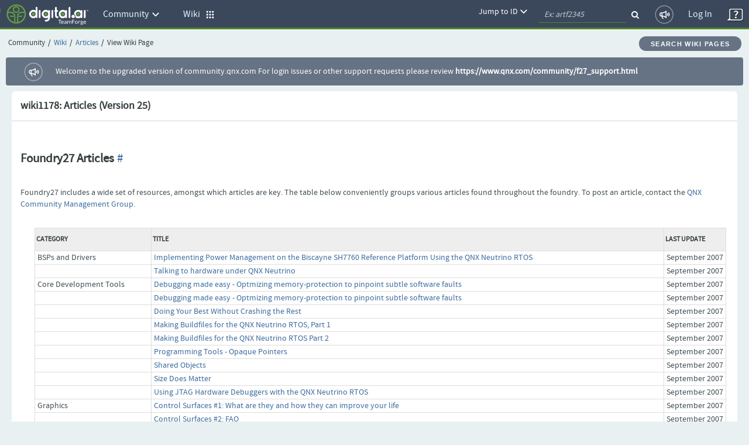

--- FILE ---
content_type: text/html;charset=UTF-8
request_url: https://community.qnx.com/sf/go/wiki1178;jsessionid=xpVpQRolFdOWOCLMXNsZAlH+.tf?version=25
body_size: 5831
content:
































  
  
  
  

  















<!DOCTYPE html PUBLIC "-//W3C//DTD XHTML 1.0 Transitional//EN" "http://www.w3.org/TR/xhtml1/DTD/xhtml1-transitional.dtd">
<html xmlns="http://www.w3.org/1999/xhtml" lang="en" xml:lang="en">
<head>
  <title>TeamForge : View Wiki Page: Articles</title>

  <base href="/"/>

  <meta http-equiv="Content-Type" content="text/html; charset=UTF-8" />

  <link href="/css/saturn_specific.css?_=20220406104743" type="text/css" rel="stylesheet"/><link href="/css/header_footer_common.css?_=20220406104743" type="text/css" rel="stylesheet"/><link href="/css/font-awesome.min.css?_=20220406104743" type="text/css" rel="stylesheet"/><link href="/sf-images/icons/favicon.ico" rel="shortcut icon"/><link type="text/css" href="/ctf/css/all-thirdparty.css?_=20220406104743" rel="stylesheet"/><link type="text/css" href="/ctf/css/all-common.css?_=20220406104743" rel="stylesheet"/><link type="text/css" href="/ctf/css/all-sf.css?_=20220406104743" rel="stylesheet"/><link type="text/css" href="/ctf/api/main/css-customization?_=20220406104743" rel="stylesheet"/>
  <script type="text/javascript">
  var showFilterTxt = 'Show filters';
  var hideFilterTxt = 'Hide filters';
  var plusTxt = 'Plus';
  var minusTxt = 'Minus';
  var openFolderTxt = 'Open Folder';
  var closeFolderTxt = 'Closed Folder';
  var tConnectorTxt = 'T-Connector';
  var lastNodeTxt = 'L-Connector';
  var lineConnectorTxt = 'Line-Connector';
  var filterMaxCheckBoxAllowed = '10';
  var messageMaxCheckBoxSelected =
	  'Multi-selection is limited to 10 options only. ';
  
  var requestLocale = 'request.getLocale()';
  var baseHelp ='/help/teamforge220/page';
  </script>



  <meta content="width=device-width, initial-scale=1.0" name="viewport"/><script>
    var showPathDiv = '';
    var sessionTimeoutHeader = 'Your session has timed out due to inactivity';
    var sessionTimeoutNote = 'Please login to continue';
    var sessionTimeoutUsername = 'User Name';
    var sessionTimeoutPassword = 'Password';
    var sessionTimeoutLoginButton = 'Log In';
    var sessionTimeoutLoginSucess = '';
    var sessionTimeoutLoginFail = 'Invalid Login';
    var autoCompleteAction = 'on';
    var isHttpTest = false;
    var isSamlIDPEnabled = 'false';
    var isSamlLdapIDPEnabled = 'false';

  </script><script src="/sf/js/jquery/jquery.js?_=20220406104743" type="text/javascript"> </script><script src="/sf/js/jquery/plugins/browser.js?_=20220406104743" type="text/javascript"> </script><script type="text/javascript">var $j = jQuery.noConflict();</script><script src="/sf/js/sf_functions.js?_=20220406104743" type="text/javascript"> </script><script src="/sf/js/user_picker.js?_=20220406104743" type="text/javascript"> </script><script src="/sf/js/session_timeout_handler.js?_=20220406104743" type="text/javascript"> </script><script src="/sf/js/jump_to.js?_=20220406104743" type="text/javascript"> </script><script src="/sf/js/pwdPolicy.js?_=20220406104743" type="text/javascript"> </script><script src="/sf/js/bootstrap/bootstrap-tooltip.js?_=20220406104743" type="text/javascript"> </script><script src="/sf/js/bootstrap/bootstrap-dropdown-override.js?_=20220406104743" type="text/javascript"> </script><script src="/sf/js/bootstrap/bootstrap-alert.js?_=20220406104743" type="text/javascript"> </script><script src="/sf/js/bootstrap/bootstrap-modal.js?_=20220406104743" type="text/javascript"> </script><script src="/sf/js/bootstrap/bootstrap-collapse.js?_=20220406104743" type="text/javascript"> </script>
  


<script type="text/javascript" src="/sf/include/calendar/calendar.js"></script>
<script type="text/javascript" src="/sf/include/calendar/lang/calendar-en.js"></script>
<link type="text/css" rel="stylesheet" href="/sf/include/calendar/calendar-system.css"/>
<script type="text/javascript" src="/sf/js/sfcalendar.js"></script>
<script type="text/javascript" src="/sf/include/datepicker/datepicker.js"></script>
<link type="text/css" rel="stylesheet" href="/sf/include/datepicker/datepicker.css"/>

<script language="JavaScript" type="text/javascript">
  // <![CDATA[
  setJsCalendarFormat('mm/dd/y');
  // ]]>
</script>

  

<script language="JavaScript">
    // tablayout /////////////////////////////////////////////////////////////////
    //
    function selectTab(tabNum){
        // Variables for customisation:
        var colourOfInactiveTab = "#D2D2D2";
        var colourOfActiveTab = "#DFDFDF";
        var colourOfInactiveLink = "#333333";
        var colourOfActiveLink = "#333333";
        var colourOfActiveBottomBorder = "#DFDFDF";
        var colourOfInactiveBottomBorder = "1px solid #ff0000";
        // end variables
        if (document.getElementById){
            i = 0;
            while (document.getElementById('tabContent' + i) != null) {
                document.getElementById('tabContent' + i).style.display='none';
                //document.getElementById('tab' + i).style.background=colourOfInactiveTab;
                //document.getElementById('tab' + i).style.color=colourOfInactiveLink;
                i++;
            }
            document.getElementById('tabContent' + tabNum).style.display='block';
            //document.getElementById('tab' + tabNum).style.background=colourOfActiveTab;

            //document.getElementById('tab' + tabNum).style.color=colourOfActiveLink;
        }
    }

</script>
  

  <script language="JavaScript">
  // xloadmenu functions ////////////////////////////////////////////////////
  //
  function menuToggleOpen(o,framesetCall) {
    var i,l,t;
    i = o.getElementsByTagName('img')[0];
    l = o.parentNode.getElementsByTagName('div')[1];

    if (l.style.display == 'block') {
        l.style.display = 'none';
	i.src = i.src.replace('_open.','_closed.');
    } else {
	i.src = i.src.replace('_closed.','_open.');
	l.style.display = 'block';
    }
  } // menuToggleOpen

  function menuToggleClose(o,openstate,framesetCall) {
    var i,l,t;
    i = o.getElementsByTagName('img')[0];
    l = o.parentNode.getElementsByTagName('div')[1];

    if (l.style.display !='none') {
	l.style.display ='none';
	i.src = i.src.replace('_open.','_closed.');
    } else{
	l.style.display = 'block';
	i.src = i.src.replace('_closed.','_open.');
    }
  } // menuToggleClose
  </script>
  
     












<link rel="stylesheet" media="screen, projection, print" type="text/css"
     href="/sf/templates/ctf/jspwiki.css"/>

<link rel="stylesheet" type="text/css" media="print" 
     href="/sf/templates/ctf/jspwiki_print.css" />
<!-- INCLUDERESOURCES (stylesheet) -->

<!-- INCLUDERESOURCES (inlinecss) -->



<noscript>
<style type="text/css">
#hiddenmorepopup { display:block; }
</style>
</noscript>


<script type="text/javascript" src="/sf/js/jspwiki/mootools.js"></script>
<script type="text/javascript" src="/sf/js/jspwiki/prettify.js"></script>
<script type="text/javascript" src="/sf/js/jspwiki/jspwiki-common.js"></script>
<script type="text/javascript" src="/sf/js/jspwiki/jspwiki-commonstyles.js"></script>
<!-- INCLUDERESOURCES (script) -->





<meta name="wikiContext" content='view' />
<meta name="wikiBaseUrl" content='' />
<meta name="wikiEditUrl" content='/sf/wiki/do/editPage/projects.community/wiki/Articles' />
<meta name="wikiJsonUrl" content='' />
<meta name="wikiPageName" content='Articles' />
<meta name="wikiUserName" content='nobody(nobody)' />
<meta name="wikiApplicationName" content='CollabNetTeamForge' />

<script type="text/javascript">//<![CDATA[
/* Localized javascript strings: LocalizedStrings[] */
var LocalizedStrings = {
"javascript.sbox.clone.suffix":"-New",
"javascript.slimbox.remoteRequest":"Remote Request {0} of {1}",
"javascript.filter.all":"( All )",
"javascript.group.validName":"Please provide a valid name for the new Group",
"javascript.slimbox.next":"Next&raquo;",
"javascript.slimbox.previous":"&laquo;Previous",
"javascript.favs.show":"Click to show Favorites",
"javascript.slimbox.close":"Close &#215;",
"javascript.prefs.areyousure":"Without clicking the Save User Preferences button, your changes will be lost. Are you sure you want to exit this page?",
"javascript.edit.findandreplace.nomatch":"No match found!",
"javascript.tip.default.title":"More...",
"javascript.collapse":"Click to collapse",
"javascript.slimbox.error":"<h2>Error</h2>There was a problem with your request.<br />Please try again",
"javascript.sort.ascending":"Ascending order. Click to reverse sort order",
"javascript.sectionediting.label":"Section Overview",
"javascript.edit.areyousure":"Without clicking the Save button, your changes will be lost. Are you sure you want to exit this page?",
"javascript.edit.toolbar.makeSelection":"Please make first a selection.",
"javascript.category.title":"Click to show category [{0}] ...",
"javascript.slimbox.info":"Image {0} of {1}",
"javascript.slimbox.directLink":"Direct Link to the target",
"javascript.quick.edit.title":"Edit section {0}...",
"javascript.favs.hide":"Click to hide Favorites",
"javascript.sort.click":"Click to sort",
"javascript.edit.startOfPage":"( Start of page )",
"javascript.quick.edit":"[Edit]",
"javascript.edit.resize":"Drag to resize the text area",
"javascript.edit.allsections":"( All )",
"javascript.sort.descending":"Descending order. Click to reverse sort order",
"javascript.expand":"Click to expand",
"javascript.slimbox.close.title":"Close [Esc]"
};


/* INCLUDERESOURCES (jsfunction) */

//]]></script>

<meta http-equiv="Content-Type" content="text/html; charset=UTF-8" />

 <link rel="start"  href="/sf/wiki/do/viewPage/projects.community/wiki/HomePage"
    title="Front page" />
<link rel="alternate stylesheet" type="text/css" href="/sf/templates/ctf/jspwiki_print.css"
    title="Print friendly" />
<link rel="alternate stylesheet" type="text/css" href="/sf/templates/ctf/jspwiki.css"
    title="Standard" />



  <!-- Permission check routines cause the Page to be translated. So removing in-lined permission checks -->
    
    <link rel="alternate" type="application/x-wiki" 
          href="/sf/wiki/do/editPage/projects.community/wiki/Articles"
          title="Edit current page [ e ]" />
    










  
  <!--TODO Temporary hack to run http tests. Must remove once http tests are migrated-->
 
 
  
   <script src="/ctf/js/polyfills.js?_=20220406104743" type="text/javascript">&#xa0;</script>
   <script src="/ctf/js/vendors.js?_=20220406104743" type="text/javascript">&#xa0;</script>
   <script src="/ctf/js/all-in-one-thirdparty.js?_=20220406104743" type="text/javascript">&#xa0;</script>
   <script src="/ctf/js/all-in-one.js?_=20220406104743" type="text/javascript">&#xa0;</script>
   <script src="/ctf/js/all-in-one-saturn.js?_=20220406104743" type="text/javascript">&#xa0;</script>
   <script src="/ctf/api/main/js-customization?_=20220406104743" type="text/javascript">&#xa0;</script>
  

</head>

  <body class="ctf_7_x_styles"  data-ng-app="saturn" saturn="">
  <!--TODO Temporary hack to run http tests. Must remove once http tests are migrated-->

  
  
  <div ng-bindable="" class="ctf-header-content">
    <div class="core-top-nav"></div>
    <div class="core-license-banner"></div>
  </div>
  


<!-- SourceForge expiration banner begin -->











  
  
    
    
    
    
    
  


  
    
    
    
    
      
    
  
  


  
  
    
  



  
  
    
    



<!-- SourceForge expiration banner end -->

<!-- CollabNet TeamForge content-area begin -->
<div class="contentArea ctf-page-content-area">

<!-- Breadcrumbs begin -->



<div class="crumbs-container"><table border="0" width="100%"><tr><td><div class="breadcrumb">
    <span class="project-title-crumb">Community</span><span class="divider">/</span><a href="/sf/go/projects.community/wiki">Wiki</a><span class="divider">/</span><a href="/sf/wiki/do/viewPage/projects.community/wiki/Articles">Articles</a><span class="divider">/</span>View Wiki Page
  </div></td><td width="6%"><div class="btn btn-secondary btn-rounded"><a href="/sf/wiki/do/searchWikiPages/projects.community/wiki/Articles" id="searchWikiPagesLink">Search Wiki Pages</a></div></td></tr></table></div>
<!-- Breadcrumbs end -->
<!-- Custom HTML Top Messages begin -->

<!-- Custom HTML Top Messages end -->


<div ng-bindable="">
  <!-- SourceForge messages begin -->
  <div class="core-broadcast-message">&#xa0;</div>
  <!-- SourceForge messages end -->

  <div class="sessionmessages ctf-content" id="messagesDiv">
  
  
  
  </div>

  <div class="widgets-notifications ctf-content"></div>
</div>

<!-- SourceForge content begin -->
<div id="main" class="ctf-main-content">
    
    <table class="ItemDetailContainer">
      <tr class="ContainerHeader">
        <td>
          wiki1178: Articles
          







  
  
            (Version 25)
  

        </td>
      </tr>
      <tr>
        <td class="ItemDetailContainerCell">
        <div id="page">
          







  










<div id="pagecontent">
<p><br />
</p><h2 id="section-Articles-Foundry27Articles"> Foundry27 Articles<a class="hashlink" href="#section-Articles-Foundry27Articles">#</a></h2>
<br />
Foundry27 includes a wide set of resources, amongst which articles are key. The table below conveniently groups various articles found throughout the foundry. To post an article, contact the <a class="external" href="mailto:qcmg _at_ qnx.com">QNX Community Management Group</a>.
<br />
<br />
<div style="margin-left: 20px">
<p />
<table class="wikitable" border="1"><tr class="odd"><th>Category</th><th>Title</th><th> Last Update</th></tr>
<tr><td>BSPs and Drivers </td><td> <a class="external" href="http://community.qnx.com/sf/go/doc1157?nav=1">Implementing Power Management on the Biscayne SH7760 Reference Platform Using the QNX Neutrino RTOS</a> </td><td> September 2007</td></tr>
<tr class="odd"><td> </td><td> <a class="external" href="http://community.qnx.com/sf/go/doc1158?nav=1">Talking to hardware under QNX Neutrino</a> </td><td> September 2007</td></tr>
<tr><td>Core Development Tools </td><td> <a class="external" href="http://community.qnx.com/sf/go/doc1152?nav=1">Debugging made easy - Optmizing memory-protection to pinpoint subtle software faults</a> </td><td> September 2007</td></tr>
<tr class="odd"><td> </td><td> <a class="external" href="http://community.qnx.com/sf/go/doc1152?nav=1">Debugging made easy - Optmizing memory-protection to pinpoint subtle software faults</a> </td><td> September 2007</td></tr>
<tr><td> </td><td> <a class="external" href="http://community.qnx.com/sf/go/doc1151?nav=1">Doing Your Best Without Crashing the Rest</a> </td><td> September 2007</td></tr>
<tr class="odd"><td> </td><td> <a class="external" href="http://community.qnx.com/sf/go/doc1155?nav=1">Making Buildfiles for the QNX Neutrino RTOS, Part 1</a> </td><td> September 2007</td></tr>
<tr><td> </td><td> <a class="external" href="http://community.qnx.com/sf/go/doc1156?nav=1">Making Buildfiles for the QNX Neutrino RTOS Part 2</a> </td><td> September 2007</td></tr>
<tr class="odd"><td> </td><td> <a class="external" href="http://community.qnx.com/sf/go/doc1150?nav=1">Programming Tools - Opaque Pointers</a> </td><td> September 2007</td></tr>
<tr><td> </td><td> <a class="external" href="http://community.qnx.com/sf/go/doc1154?nav=1">Shared Objects</a> </td><td> September 2007</td></tr>
<tr class="odd"><td> </td><td> <a class="external" href="http://community.qnx.com/sf/go/doc1153?nav=1">Size Does Matter</a> </td><td> September 2007</td></tr>
<tr><td> </td><td> <a class="external" href="http://community.qnx.com/sf/go/doc1160?nav=1">Using JTAG Hardware Debuggers with the QNX Neutrino RTOS</a> </td><td> September 2007</td></tr>
<tr class="odd"><td>Graphics </td><td> <a class="external" href="http://community.qnx.com/sf/go/doc1177?nav=1">Control Surfaces #1: What are they and how they can improve your life</a> </td><td> September 2007</td></tr>
<tr><td> </td><td> <a class="external" href="http://community.qnx.com/sf/go/doc1182?nav=1">Control Surfaces #2: FAQ</a> </td><td> September 2007</td></tr>
<tr class="odd"><td> </td><td> <a class="external" href="http://community.qnx.com/sf/go/doc1159?nav=1">Don't PtLeave me Hanging!</a> </td><td> September 2007</td></tr>
<tr><td> </td><td> <a class="external" href="http://community.qnx.com/sf/go/doc1188?nav=1">Dragon Drop</a> </td><td> September 2007</td></tr>
<tr class="odd"><td> </td><td> <a class="external" href="http://community.qnx.com/sf/go/doc1192?nav=1">Getting Grabby with the QNX Photon microGUI</a> </td><td> September 2007</td></tr>
<tr><td> </td><td> <a class="external" href="http://community.qnx.com/sf/go/doc1196?nav=1">Maximizing your resourcefulness - Dealing with Widget Resources, Part 1</a> </td><td> September 2007</td></tr>
<tr class="odd"><td> </td><td> <a class="external" href="http://community.qnx.com/sf/go/doc1152?nav=1">Photon Control Surfaces #3: Putting Surfaces to Work</a> </td><td> September 2007</td></tr>
<tr><td> </td><td> <a class="external" href="http://community.qnx.com/sf/go/doc1289?nav=1">Who Gives a Bilt? Part II</a> </td><td> February 2008</td></tr>
<tr class="odd"><td>IDE </td><td> <a class="external" href="http://community.qnx.com/sf/go/doc1242?nav=1">Memory Profiling using QNX Momentics IDE 4</a> </td><td> September 2007</td></tr>
<tr><td> </td><td> <a class="external" href="http://community.qnx.com/sf/go/doc1164?nav=1">New IDE Application Profiler Enhancements</a> </td><td> September 2007</td></tr>
<tr class="odd"><td> </td><td> <a class="external" href="http://community.qnx.com/sf/go/doc1272?nav=1">QNX Momentcs for Microsoft Visual Studio Users</a> </td><td> October 2007</td></tr>
<tr><td> </td><td> <a class="external" href="http://community.qnx.com/sf/wiki/do/viewPage/projects.ide/wiki/ProjectsBuildAndIDE">Projects, Building, and the IDE</a></td><td>July 2009</td></tr>
<tr class="odd"><td>QNX Neutrino Operating System </td><td> <a class="external" href="http://community.qnx.com/sf/go/doc1206?nav=1">About Pulses and Pulse Events</a> </td><td> September 2007</td></tr>
<tr><td> </td><td> <a class="external" href="http://community.qnx.com/sf/go/doc1212?nav=1">Design Decoupling in a Message-Passing Environment</a> </td><td> September 2007</td></tr>
<tr class="odd"><td> </td><td> Handling Mount Requests in Your Resource Manager (now part of <i>Writing a Resource Manager</i>; see the documentation) </td><td> </td></tr>
<tr><td> </td><td> <a class="external" href="http://community.qnx.com/sf/go/doc1166?nav=1">Part 1: Pathname Resolution (with a little on unioning mountpoints)</a> </td><td> September 2007</td></tr>
<tr class="odd"><td> </td><td> <a class="external" href="http://community.qnx.com/sf/go/doc1217?nav=1">Pay the Piper</a> </td><td> September 2007</td></tr>
<tr><td> </td><td> <a class="external" href="http://community.qnx.com/sf/go/doc1221?nav=1">Protecting Your Data in a Multi-threaded App</a> </td><td> September 2007</td></tr>
<tr class="odd"><td> </td><td> QNX Neutrino Resource Managers: Using <a class="createpage" href="/sf/wiki/do/createPage/projects.community/wiki?pageName=MsgSend&amp;referrerPageName=Articles" title="Create &quot;MsgSend&quot;">MsgSend</a>() and <a class="createpage" href="/sf/wiki/do/createPage/projects.community/wiki?pageName=MsgReply&amp;referrerPageName=Articles" title="Create &quot;MsgReply&quot;">MsgReply</a>()  (now part of <i>Writing a Resource Manager</i>; see the documentation) </td><td> </td></tr>
<tr><td> </td><td> <a class="external" href="http://community.qnx.com/sf/go/doc1167?nav=1">QNX Priorities - You aren't in UNIX Anymore</a> </td><td> September 2007</td></tr>
<tr class="odd"><td> </td><td> <a class="external" href="http://community.qnx.com/sf/go/doc1227?nav=1">Sharing a File Descriptor Between Processes</a> </td><td> September 2007</td></tr>
<tr><td> </td><td> <a class="external" href="http://community.qnx.com/sf/go/doc1232?nav=1">SMP: Two Processors and Beyond</a> </td><td> September 2007</td></tr>
<tr class="odd"><td> </td><td> Tick Tock: Understanding the Neutrino microkernel's concept of time (now part of the QNX Neutrino <i>Programmer's Guide</i>; see the documentation)</td><td> </td></tr>
<tr><td> </td><td> To Resource Manager or Not To Resource Manager (now part of <i>Writing a Resource Manager</i>; see the documentation) </td><td> </td></tr>
<tr class="odd"><td> </td><td> <a class="external" href="http://community.qnx.com/sf/go/doc1161?nav=1">What is Real Time and Why Do I Need It?</a> </td><td> September 2007</td></tr>
</table></div>
<p><br />
<br />
</p>
<p />
</div>







        </div>
      
        
          
            
          









        </td>
      </tr>
      
      <tr class="ContainerFooter">
        <td>
        <form name="deletePageForm" action="/sf/wiki/do/deletePage/projects.community/wiki/Articles" id="deletePageForm" method="post">
	      <input name="_xsrftoken" type="hidden" value="E8AE6639FEF6DB105DC37D5B3804058D"/>
          <div class="AlignRight">
            <div class="Button"><div class="Middle"><a href="/sf/wiki/do/viewHtml/projects.community/wiki/Articles" target="_blank" id="view_wiki_page.html">View HTML</a></div></div>

            <div class="Button"><div class="Middle"><a href="/sf/wiki/do/viewPdf/projects.community/wiki/Articles" target="_blank" id="view_wiki_page.viewpdf">View PDF</a></div></div>

            
            
           
            
              &nbsp;
            
          </div>
          </form>
        </td>
      </tr>
    </table>

    <br/>

    
        
    

    

    <br/>
    
      <div class="AlignLeft">
        <div class="Button" id="_SfButton_showPageDetails"><div class="Middle">
          <a href="/sf/wiki/do/viewPage/projects.community/wiki/Articles?showDetails=true&version=25" id="view_wiki_page.showPageDetails"><img src="/sf-images/icons/arrow_collapsed_right.png" style="vertical-align: middle;" alt="Collapsed Section">
          Show Details</a>
        </div></div>

      </div>
    

    <div class="AlignRight">
      
      








    </div>
  
</div>

<!-- SourceForge content end -->
<!-- Custom HTML Bottom Messages begin -->

<!-- Custom HTML Bottom Messages begin -->

<div id="footer" class="footer ctf-content">
  </div>
</div>
<!-- SourceForge content-area end -->


<div id="PageLoaded" style="display: none;"></div>


<input type="hidden" id="objectKeyValue"/>
</body>

<div id="sessionTimeoutContainer">&#xa0;</div>
</html>






--- FILE ---
content_type: text/html; charset=UTF-8
request_url: https://community.qnx.com/ctf/js/modules/project/bundle_common.html
body_size: 1411
content:
<script type="text/ng-template" id="i18n/project/tracker/createArtifact/topnavHelp">trackers-creatingatrackerartifact.html</script>
<script type="text/ng-template" id="i18n/project/tracker/viewArtifact/topnavHelp">trackers-editingtrackerartifact.html</script>
<script type="text/ng-template" id="i18n/project/tracker/createArtifactDependency/topnavHelp">trackerartifactdependency.html </script>
<script type="text/ng-template" id="i18n/project/tracker/editArtifact/topnavHelp">trackers-editingtrackerartifact.html</script>
<script type="text/ng-template" id="i18n/project/tracker/listArtifacts/topnavHelp">trackers-editingtrackerartifact.html</script>
<script type="text/ng-template" id="i18n/project/tracker/massUpdateArtifacts/topnavHelp">trackers-editingtrackerartifact.html</script>
<script type="text/ng-template" id="i18n/project/tracker/massUpdateCrossTrackerArtifacts/topnavHelp">trackers-editingtrackerartifact.html</script>
<script type="text/ng-template" id="i18n/project/tracker/createTracker/topnavHelp">trackers-creatingatracker.html</script>
<script type="text/ng-template" id="i18n/project/tracker/listTrackers/topnavHelp">trackers-creatingatracker.html</script>
<script type="text/ng-template" id="i18n/project/tracker/listTrackers/teams/topnavHelp">team.html</script>
<script type="text/ng-template" id="i18n/project/tracker/listTrackers/planningFolders/topnavHelp">planningfolder.html</script>
<script type="text/ng-template" id="i18n/project/tracker/editField/topnavHelp">trackers-creatingatracker.html</script>
<script type="text/ng-template" id="i18n/project/tracker/createField/topnavHelp">trackers-creatingatracker.html</script>
<script type="text/ng-template" id="i18n/project/tracker/editTransition/topnavHelp">trackers-creatingatracker.html</script>
<script type="text/ng-template" id="i18n/project/tracker/searchTracker/topnavHelp">trackers-searchfortrackerartifacts.html</script>
<script type="text/ng-template" id="i18n/project/tracker/adminTrackers/topnavHelp">trackers-creatingatracker.html</script>
<script type="text/ng-template" id="i18n/project/tracker/adminTrackerUnits/topnavHelp">trackers-creatingatracker.html</script>
<script type="text/ng-template" id="i18n/project/tracker/adminEditUnits/topnavHelp">trackers-creatingatracker.html</script>
<script type="text/ng-template" id="i18n/project/tracker/editTracker/topnavHelp">trackers-creatingatracker.html</script>
<script type="text/ng-template" id="i18n/project/tracker/adminTracker/topnavHelp">trackers-creatingatracker.html</script>
<script type="text/ng-template" id="i18n/project/tracker/adminTracker/workflow/topnavHelp">trackers-creatingatracker.html</script>
<script type="text/ng-template" id="i18n/project/tracker/adminTracker/autoAssign/topnavHelp">trackers-creatingatracker.html</script>

<script type="text/ng-template" id="i18n/project/discussion/viewDetailedPost/topnavHelp">forums.html</script>
<script type="text/ng-template" id="i18n/project/discussion/listForums/topnavHelp">forums.html</script>
<script type="text/ng-template" id="i18n/project/discussion/createForum/topnavHelp">forums.html</script>
<script type="text/ng-template" id="i18n/project/discussion/changeForum/topnavHelp">forums.html</script>
<script type="text/ng-template" id="i18n/project/discussion/listTopics/topnavHelp">forums.html</script>
<script type="text/ng-template" id="i18n/project/discussion/createTopic/topnavHelp">forums.html</script>
<script type="text/ng-template" id="i18n/project/discussion/listPosts/topnavHelp">forums.html</script>
<script type="text/ng-template" id="i18n/project/discussion/searchPosts/topnavHelp">forums.html</script>

<script type="text/ng-template" id="i18n/project/frs/createPackage/topnavHelp">releases.html</script>
<script type="text/ng-template" id="i18n/project/frs/createRelease/topnavHelp">releases.html</script>
<script type="text/ng-template" id="i18n/project/frs/editRelease/topnavHelp">releases.html</script>

<script type="text/ng-template" id="i18n/project/frs/viewSummary/topnavHelp">releases.html</script>
<script type="text/ng-template" id="i18n/project/frs/editFrsFile/topnavHelp">releases.html</script>
<script type="text/ng-template" id="i18n/project/frs/viewRelease/topnavHelp">releases.html</script>
<script type="text/ng-template" id="i18n/project/frs/listReleases/topnavHelp">releases.html</script>
<script type="text/ng-template" id="i18n/project/frs/createFrsFile/topnavHelp">releases.html</script>
<script type="text/ng-template" id="i18n/project/frs/editPackage/topnavHelp">releases.html</script>

<script type="text/ng-template" id="i18n/project/linkedApplication/createLinkedApplication/topnavHelp">externalapplicationsforprojects.html</script>
<script type="text/ng-template" id="i18n/project/linkedApplication/editLinkedApplication/topnavHelp">externalapplicationsforprojects.html</script>
<script type="text/ng-template" id="i18n/project/linkedApplication/createSiteLinkedApplication/topnavHelp">externalapplications.html</script>
<script type="text/ng-template" id="i18n/project/linkedApplication/editSiteLinkedApplication/topnavHelp">externalapplications.html</script>

<script type="text/ng-template" id="i18n/project/news/createNewsPost/topnavHelp">news.html</script>
<script type="text/ng-template" id="i18n/project/news/editNewsPost/topnavHelp">news.html</script>


<script type="text/ng-template" id="i18n/project/docman/listDocuments/topnavHelp">documents.html</script>
<script type="text/ng-template" id="i18n/project/docman/viewDocument/topnavHelp">documents.html</script>
<script type="text/ng-template" id="i18n/project/docman/createDocument/topnavHelp">documents.html</script>
<script type="text/ng-template" id="i18n/project/docman/editDocument/topnavHelp">documents.html</script>
<script type="text/ng-template" id="i18n/project/docman/viewDocumentReview/topnavHelp">documents.html</script>
<script type="text/ng-template" id="i18n/project/docman/searchDocuments/topnavHelp">documents.html</script>

<!-- New documents UI help link-->
<script type="text/ng-template" id="i18n/project/documents/home/topnavHelp">newdocuments.html</script>

<script type="text/ng-template" id="i18n/project/planning/viewPlanning/topnavHelp">planningfolder.html</script>
<script type="text/ng-template" id="i18n/project/planning/viewPlanningFolderRank/topnavHelp">reorderplanningfoldercontent.html</script>
<script type="text/ng-template" id="i18n/project/planning/viewPlanningFolderSort/topnavHelp">reorderplanningfolders.html</script>
<script type="text/ng-template" id="i18n/project/planning/adminPlanning/topnavHelp">planningfolderstatus.html</script>

<script type="text/ng-template" id="i18n/project/taskmgr/viewTask/topnavHelp">tasks.html</script>
<script type="text/ng-template" id="i18n/project/taskmgr/viewSummary/topnavHelp">tasks.html</script>
<script type="text/ng-template" id="i18n/project/taskmgr/listTasks/topnavHelp">tasks.html</script>
<script type="text/ng-template" id="i18n/project/taskmgr/createTask/topnavHelp">tasks.html</script>
<script type="text/ng-template" id="i18n/project/taskmgr/editTask/topnavHelp">tasks.html</script>
<script type="text/ng-template" id="i18n/project/taskmgr/adjustEndDates/topnavHelp">tasks.html</script>
<script type="text/ng-template" id="i18n/project/taskmgr/searchTask/topnavHelp">tasks.html</script>
<script type="text/ng-template" id="i18n/project/taskmgr/adminTask/topnavHelp">tasks-managingtaskworkflow.html</script>

<script type="text/ng-template" id="i18n/project/scm/topnavHelp">internalcodebrowser.html</script>

<script type="text/ng-template" id="i18n/project/search/topnavHelp">search-keyword.html</script>

<script type="text/ng-template" id="i18n/project/reports/listReports/topnavHelp">reports.html</script>

<script type="text/ng-template" id="i18n/project/wiki/topnavHelp">requirewikicomment.html</script>
<script type="text/ng-template" id="i18n/project/wiki/searchWikiPages/topnavHelp">wiki.html</script>
<script type="text/ng-template" id="i18n/project/wiki/editPage/topnavHelp">wiki.html</script>
<script type="text/ng-template" id="i18n/project/wiki/previewPage/topnavHelp">wiki.html</script>

<script type="text/ng-template" id="i18n/project/projectboard/viewPlanningBoard/topnavHelp">setup_planningboard.html</script>
<script type="text/ng-template" id="i18n/project/integratedapplication/listPluggableApplications/topnavHelp">externalapplications.html</script>
<script type="text/ng-template" id="i18n/project/integratedapplication/configurePluggableApplication/topnavHelp">externalapplications.html</script>
<script type="text/ng-template" id="i18n/project/integratedapplication/removePluggableComponent/topnavHelp">externalapplications.html</script>
<script type="text/ng-template" id="i18n/project/integratedapplication/editIntegratedApplication/topnavHelp">externalapplications.html</script>

<script type="text/ng-template" id="i18n/project/page/createComponent/topnavHelp">projectsite.html</script>
<script type="text/ng-template" id="i18n/project/page/editComponent/topnavHelp">projectsite.html</script>
<script type="text/ng-template" id="i18n/project/page/editContentStructure/topnavHelp">projectsite.html</script>
<script type="text/ng-template" id="i18n/project/page/editHtml/topnavHelp">projectsite.html</script>


<script type="text/ng-template" id="i18n/project/projectAdmin/topnavHelp">projectadmin-controllingprojectaccess.html</script>
<script type="text/ng-template" id="i18n/project/potentialParentProjects/topnavHelp">addparentproject.html</script>
<script type="text/ng-template" id="i18n/project/configureProjectTools/topnavHelp">externalapplicationsforprojects.html</script>
<script type="text/ng-template" id="i18n/project/createTemplate/topnavHelp">creatingaprojecttemplate.html</script>
<script type="text/ng-template" id="i18n/project/viewProject/topnavHelp">projectsite.html</script>
<script type="text/ng-template" id="i18n/project/projectTemplateDetail/topnavHelp">creatingaprojecttemplate.html</script>
<script type="text/ng-template" id="i18n/project/projectInfo/topnavHelp">action/TODO.html</script>
<script type="text/ng-template" id="i18n/project/usersPermissions/topnavHelp">projectadmin-controllingprojectaccess.html</script>
<script type="text/ng-template" id="i18n/project/listUsersRoles/topnavHelp">projectadmin-controllingprojectaccess.html</script>
<script type="text/ng-template" id="i18n/project/userMembership/topnavHelp">getstarted-adduserstoproject.html</script>
<script type="text/ng-template" id="i18n/project/userMembership/pgroup/topnavHelp">manageusermembershipforaorojectgroup.html</script>
<script type="text/ng-template" id="i18n/project/joinProject/topnavHelp">getstarted-joinaproject.html</script>
<script type="text/ng-template" id="i18n/project/requestRole/topnavHelp">requestarole.html</script>
<script type="text/ng-template" id="i18n/project/addUser/topnavHelp">getstarted-adduserstoproject.html</script>
<script type="text/ng-template" id="i18n/project/generalProjectAdmin/topnavHelp">tasks_projectadmin.html</script>

<script type="text/ng-template" id="i18n/project/project/home/topnavHelp">projectsite.html</script>

<!-- New documents UI help link-->
<script type="text/ng-template" id="i18n/project/baseline/home/topnavHelp">baseline-overview.html</script>
<script type="text/ng-template" id="i18n/project/baseline/search/topnavHelp">search-baseline.html</script>
<script type="text/ng-template" id="i18n/project/baseline/settings/topnavHelp">baseline-settings.html</script>
<script type="text/ng-template" id="i18n/project/baseline/projectBaselineDefinition/topnavHelp">project-baseline-definition.html</script>
<script type="text/ng-template" id="i18n/project/baseline/compareBaseline/topnavHelp">compare-baselines.html</script>
<script type="text/ng-template" id="i18n/project/baseline/createOrViewBaseline/topnavHelp">create-baseline.html</script>
<script type="text/ng-template" id="i18n/project/baseline/createOrViewDefinition/topnavHelp">create-baseline-def.html</script>
<script type="text/ng-template" id="i18n/project/baseline/editBaseline/topnavHelp">edit-baseline.html</script>
<script type="text/ng-template" id="i18n/project/baseline/createProjectBaseline/topnavHelp">create-project-baseline.html</script>
<script type="text/ng-template" id="i18n/project/baseline/editBaselineDefinition/topnavHelp">edit-baseline-def.html</script>
<script type="text/ng-template" id="i18n/project/baseline/reviewBaseline/topnavHelp">baseline-review-approval-workflow.html</script>

<!--Binaries-->
<script type="text/ng-template" id="i18n/project/binaries/home/topnavHelp">binaries-overview.html</script>
<script type="text/ng-template" id="i18n/project/binaries/list/topnavHelp">binaries-list.html</script>
<script type="text/ng-template" id="i18n/project/binaries/linkt/topnavHelp">binaries-link.html</script>

--- FILE ---
content_type: application/javascript; charset=UTF-8
request_url: https://community.qnx.com/sf/js/sf_functions.js?_=20220406104743
body_size: 22724
content:
/*
 * CollabNet TeamForge(r) Enterprise Edition

 * Copyright 2007-2018 CollabNet, Inc.  All rights reserved.
 * http://www.collab.net
 */

//defining global variables referred in add_attachments.js, sf_functions.js
var attachedFilesFormData = new Array();
var deletedFiles = new Array();

var autoPopulateFieldArray = [];
function displayAlertErrorMessage(errorMessage) {
    alert(errorMessage);
}

// Style Guide Functions
function toggleDisplay(image, baseId, headerId, downloadUrl) {
    var tableObject = document.getElementById(baseId);
    var headerTable = document.getElementById(headerId);
    if (tableObject.style.display == 'table') {
    	tableObject.style.display = 'none';
        if (image && headerId) {
            image.src = "/sf-images/icons/arrow_collapsed_right.png";
            jQuery(headerTable).addClass('curve-bottom');
        } else {
            image.src =  "/sf-images/icons/icon16_arrowcollapsed_gr.gif";
	}

    } else {
    	tableObject.style.display = 'table';
        if (image && headerId) {
            image.src = "/sf-images/icons/arrow_expanded.png";
            jQuery(headerTable).removeClass("curve-bottom");
        } else {
            image.src =  "/sf-images/icons/icon16_arrowexpanded_gr.gif";
        }
        if (downloadUrl) {
            document.getElementById(baseId).src = downloadUrl;
        }
    }
}

//Add bottom curve to search criteria header  tables when search returns no results.
function addBottomCurve(headerId, bodyId) {
var bodyState = jQuery('#' + bodyId).css('display');
if (bodyState == 'none') {
jQuery('#' + headerId).addClass("curve-bottom");
}
}
/*
 * Gets a comma delimited list of selected values from a select box
 */
function getSelectedValues(sourceElement) {
    var valueString = "";

    if (sourceElement == null || sourceElement.tagName != "SELECT" || sourceElement.length == 0) {
        return;
    }

    for (var i = 0; i < sourceElement.length; i++) {
        var option = sourceElement.options[i];
        if (option.selected) {
            valueString += option.value + ",";
        }
    }

    return valueString.substring(0, valueString.length - 1);
}

// this is used to disaable the passed menu entry.
function disableMenuEntry(menuEntryId) {
    var menuEntry = document.getElementById(menuEntryId);
    menuEntry.innerHTML = '<div class="MenuItemDisabled">' + getDivText(menuEntry) + '</div>';
}


/*
 * Get the text from a specific div tag.  This is used for button and menu disabling functionality
 */
function getDivText(entryDiv) {
    if (entryDiv == null) {
        return '';
    }

    if (entryDiv.childNodes.length == 0) {
        return '';
    }

    var entryText = '';
    for (var i = 0; i < entryDiv.childNodes.length; i++) {
        var divChild = entryDiv.childNodes[i];
        if (divChild.innerHTML != null) {
            entryText += divChild.innerHTML;
        }
    }

    if (entryText == '' && entryDiv.childNodes.length == 1 && entryDiv.childNodes[0].nodeName == '#text') {
        entryText = entryDiv.childNodes[0].nodeValue;
    }

    return entryText;
}

/*
 *
 * Functions for toggling buttons between the enabled and disabled states
 *
 */
// This is used to store the old link information
var _buttonPreferences = new Array();
var _buttonInnerHTML = new Array();
var _buttonDelimiter = '::';

/*
 * An object used for storing preferences pertaining to when a button should be enabled vs. disabled
 */
function ButtonPreference(buttonId, minSelected, maxSelected) {
    this.buttonId = buttonId;
    this.minSelected = minSelected;
    this.maxSelected = maxSelected;
    this.validationFunction = null;

    this.getButtonId = function() {
        return this.buttonId;
    };

    this.getMinSelected = function() {
        return this.minSelected;
    };

    this.getMaxSelected = function() {
        return this.maxSelected;
    };

    this.hasValidationFunction = function() {
    	return this.validationFunction != null;
    };

    this.setValidationFunction = function(validationFunction) {
    	this.validationFunction = validationFunction;
    };

    this.getValidationFunction = function() {
    	return this.validationFunction;
    };
}

/*
 * Registers a button with a form element so that depending on how many items are checked, the button status can be
 *
 */
function registerButton(buttonId, formName, elementName, minSelected, maxSelected, validationFunction) {
    var prefId = formName + _buttonDelimiter + elementName;
    var prefArray = _buttonPreferences[prefId];

    //to handle registered calls from the artifact in line-edit mode
    if (typeof editMode == "boolean" && editMode) {
    	return false;
    }

    if (prefArray == null) {
        prefArray = new Array();
        _buttonPreferences[prefId] = prefArray;
    }

    prefArray[prefArray.length] = new ButtonPreference(buttonId, minSelected, maxSelected);
    prefArray[prefArray.length - 1].setValidationFunction(validationFunction);

    var form = document.forms[formName];
    if (form != null) {
        var element = form.elements[elementName];
        /* If enablement is not based on the number of items selected, toggle buttons.
         * If enablement is based on the number of items selected and there is at least
         * one list element visible, toggle buttons.  Otherwise, disable the button. */
        if (element != null || (minSelected == -1 && maxSelected == -1)) {
            toggleButtons(element);
        } else {
	    setButtonState(buttonId, "disabled");
        }
    }
}



function toggleButtonsCustomized(formElement) {
    if (formElement == null) {
        return;
    }

    var formName = '';
    var elementName = '';
    if (formElement.length != null && formElement.length > 0) {
        formName = formElement[0].form.name;
        elementName = formElement[0].name;
    } else {
        formName = formElement.form.name;
        elementName = formElement.name;
    }

    var prefId = formName + _buttonDelimiter + "_listItem";
    var prefList = _buttonPreferences[prefId];

     if (prefList == null) {
         return;
     }

    // Get the form and see how may checkboxes are checked
    var checked = 0;

    var checkboxes = document.forms[formName].elements[elementName];
    if (checkboxes.length == null) {
        if (checkboxes.checked) {
            checked = 1;
        }
    } else {
        for (var i = 0; i < checkboxes.length; i++) {
            if (checkboxes[i].checked) {
                checked++;
            }
        }
    }

    // Now step through the preferences and toggle anything that needs to be toggled
    for (var j = 0; j < prefList.length; j++) {
        var pref = prefList[j];
        var buttonState = "disabled";
        if (pref.hasValidationFunction()) {
            if (pref.getValidationFunction()(checkboxes)) {
            	buttonState = "enabled";
            }
        } else if ((pref.getMinSelected() < 0 || checked >= pref.getMinSelected()) &&
            (pref.getMaxSelected() < 0 || checked <= pref.getMaxSelected())) {
            buttonState = "enabled";
        }

        // Set the button state
        setButtonState(pref.getButtonId(), buttonState);
    }
    toggleHeaderCheckBoxState(formName, checked, checkboxes.length);
}



/*
 * Toggles the state of any buttons that are listending to a specific form element
 */
function toggleButtons(formElement) {
    if (formElement == null) {
        return;
    }
    var formName = '';
    var elementName = '';
    if (formElement.length != null && formElement.length > 0) {
        formName = formElement[0].form.name;
        elementName = formElement[0].name;
    } else {
        formName = formElement.form.name;
        elementName = formElement.name;
    }

     toggleButtonsByName(formName, elementName);
}

/*
 * Toggles the state of all selected row when select all is toggled.
 */
function toggleAll(checker, formElement) {
  for(var i = 0; i < formElement.length; i++) {
    toggleRow(formElement[i]);
  }
}

/*
 * Toggles the state of selected row when checkox or radio button is toggled.
 */
function toggleRow(formElement) {
  //This is a hack to get only radio buttons remove background.
  var elementType = $j(formElement).attr('type');
  if(elementType.toLowerCase() === 'radio'){
    var nearestSelectedRow = $j(formElement).parentsUntil('.row-selected');
    if(nearestSelectedRow) {
      nearestSelectedRow.find('.row-selected').removeClass('row-selected');
    }
  }
  if (formElement.checked) {
    $j(formElement).closest('tr').addClass('row-selected');
  } else {
    $j(formElement).closest('tr').removeClass('row-selected');
  }
}

/*
 * Toggles the state of any buttons that are listening to a specific form name and element name
 */
function toggleButtonsByName(formName, elementName) {
    var prefId = formName + _buttonDelimiter + elementName;
    var prefList = _buttonPreferences[prefId];

     if (prefList == null) {
         return;
     }

      // Get the form and see how many checkboxes are checked
    // This is a bad hack that works with all versions of IE, do not modify it without testing this properly in the
    // planning folder artifact list in /sort/ and /rank/ mode!
    // The jQuery reads, look for the element that has the name /formName/ and within this element look for
    // "input" elements that are checked and have the name /elementName/. Count them and assign this to /checked/
    var checked = $j("*[name='" + formName + "'] input:checked[name='" + elementName + "']").length;
    var total = $j("*[name='" + formName + "'] input[name='" + elementName + "']").length;

    // Now step through the preferences and toggle anything that needs to be toggled
    for (var j = 0; j < prefList.length; j++) {
        var pref = prefList[j];
        var buttonState = "disabled";
        if (pref.hasValidationFunction()) {
                var checkboxes = document.forms[formName].elements[elementName];
                if (pref.getValidationFunction()(checkboxes)) {
            	buttonState = "enabled";
            }
        } else if ((pref.getMinSelected() < 0 || checked >= pref.getMinSelected()) &&
            (pref.getMaxSelected() < 0 || checked <= pref.getMaxSelected())) {
            buttonState = "enabled";
        }

        // Set the button state
        setButtonState(pref.getButtonId(), buttonState);
    }
	toggleHeaderCheckBoxState(formName, checked, total);
}

/* Reset buttons in the specified form and enable a button with given buttonId.
   Use this call only once in a page, as calling this twice will reset whatever
   has been set in the first time. */
function toggleButtonsInsideIFrame(formElement, elementName0, buttonId) {
    if (formElement == null) {
        return;
    }

    var formName = '';
    var elementName = '';
    if (formElement.length != null && formElement.length > 0) {
        formName = formElement[0].form.name;
	if (elementName0 == null) {
	    elementName = formElement[0].name;
	} else {
	    elementName = elementName0;
	}
    } else {
        formName = formElement.form.name;
        elementName = formElement.name;
    }

    var prefId = formName + _buttonDelimiter + elementName;
    var prefList = _buttonPreferences[prefId];
     if (prefList == null) {
         return;
     }

    // Get the form and see how may checkboxes are checked
    var checked = 1;
    var checkboxes = document.forms[formName].elements[elementName];
    if (checkboxes.length == null) {
        if (checkboxes.checked) {
            checked = 1;
        }
    } else {
        for (var i = 0; i < checkboxes.length; i++) {
            if (checkboxes[i].checked) {
                checked++;
            }
        }
    }

    // Now step through the preferences and toggle anything that needs to be toggled
    for (var j = 0; j < prefList.length; j++) {
        var pref = prefList[j];
	var buttonState = "disabled";
	if (buttonId == undefined || pref.getButtonId() == buttonId) {
	    if (pref.hasValidationFunction()) {
		if (pref.getValidationFunction()(checkboxes)) {
		    buttonState = "enabled";
		}
	    } else if ((pref.getMinSelected() < 0 || checked >= pref.getMinSelected()) &&
		(pref.getMaxSelected() < 0 || checked <= pref.getMaxSelected())) {
		buttonState = "enabled";
	    }
	}

	// Set the button state
	setButtonState(pref.getButtonId(), buttonState);
    }
}

function dissableOneButtonInsideIFrame(formElement, elementName0, buttonId) {
    if (formElement == null) {
        return;
    }

    var formName = '';
    var elementName = '';
    if (formElement.length != null && formElement.length > 0) {
        formName = formElement[0].form.name;
	if (elementName0 == null) {
	    elementName = formElement[0].name;
	} else {
	    elementName = elementName0;
	}
    } else {
        formName = formElement.form.name;
        elementName = formElement.name;
    }

    var prefId = formName + _buttonDelimiter + elementName;
    var prefList = _buttonPreferences[prefId];
     if (prefList == null) {
         return;
     }

    // Get the form and see how may checkboxes are checked
    var checked = 1;
    var checkboxes = document.forms[formName].elements[elementName];
    if (checkboxes.length == null) {
        if (checkboxes.checked) {
            checked = 1;
        }
    } else {
        for (var i = 0; i < checkboxes.length; i++) {
            if (checkboxes[i].checked) {
                checked++;
            }
        }
    }

    // Now step through the preferences and toggle anything that needs to be toggled
    for (var j = 0; j < prefList.length; j++) {
        var pref = prefList[j];
	var buttonState = "disabled";
	if (buttonId == undefined || pref.getButtonId() == buttonId) {
		setButtonState(pref.getButtonId(), buttonState);

	}

    }
}
/*
 * Set the state of a button an sf-button in a form
 *
 */
function setButtonStateWithElement(divTagElement, buttonId, state) {

    var isDropDown = false;
    var buttonMiddle = null;

    if (state == 'disabled') {
        buttonMiddle = getButtonSection(divTagElement, 'Middle');
    } else {
        buttonMiddle = getButtonSection(divTagElement, 'MiddleDisabled');
    }

    if (buttonMiddle == null) {
        isDropDown = true;
        if (state == 'disabled') {
            buttonMiddle = getButtonSection(divTagElement, 'MiddleDropDown');
        } else {
            buttonMiddle = getButtonSection(divTagElement, 'MiddleDisabledDropDown');
        }
    }

    if (buttonMiddle == null) {
        return false;
    }

    var buttonDisabled = false;
    if (buttonMiddle != null) {
        if (_buttonInnerHTML[buttonId] != null) {
            buttonMiddle.innerHTML = _buttonInnerHTML[buttonId];
            _buttonInnerHTML[buttonId] = null;
        } else {
            _buttonInnerHTML[buttonId] = buttonMiddle.innerHTML;
            buttonMiddle.innerHTML = getDivText(buttonMiddle);
            buttonDisabled = true;
        }
    }

    if (buttonDisabled) {
        buttonMiddle.className = 'MiddleDisabled';

        if (isDropDown) {
            buttonMiddle.className = 'MiddleDisabledDropDown';
        }
    } else {
        buttonMiddle.className = 'Middle';

        if (isDropDown) {
            buttonMiddle.className = 'MiddleDropDown';
        }
    }
    return true;
}

/*
 * Set the state of a button an sf-button in a form
 */
function setButtonState(buttonId, state) {
   var divTag = document.getElementById(buttonId);
   return setButtonStateWithElement(divTag, buttonId, state);
}

/*
 * Get the div tag representing a specific portion of a button (left, middle, or right side)
 */
function getButtonSection(buttonContainer, buttonClass) {
    if (buttonContainer != null){
       for (var i = 0; i < buttonContainer.childNodes.length; i++) {
          var buttonSection = buttonContainer.childNodes[i];
          if (buttonSection.className == buttonClass) {
            return buttonSection;
          }
       }
    }
    return null;
}


// Beginning of menu functions

// Used to store menu list selection preferences
var _MenuListSelectPreferences = new Array();

/*
 * An object used for storing preferences pertaining to when a button should be enabled vs. disabled
 */
function MenuPreference(menuEntryId, formName, elementName, minSelected, maxSelected) {
    this.menuEntryId = menuEntryId;
    this.minSelected = minSelected;
    this.maxSelected = maxSelected;
    this.formName = formName;
    this.elementName = elementName;
    this.originalContent = document.getElementById(menuEntryId).innerHTML;

    this.getFormName = function() {
        return this.formName;
    };

    this.getElementName = function() {
        return this.elementName;
    };

    this.getMinSelected = function() {
        return this.minSelected;
    };

    this.getMaxSelected = function() {
        return this.maxSelected;
    };

    this.getMenuEntryId = function() {
        return this.menuEntryId;
    };

    this.initialize = function() {
        var menuEntry = document.getElementById(this.menuEntryId);
        menuEntry.innerHTML = this.originalContent;

        if (!this.isEnabled()) {
            menuEntry.innerHTML = '<div class="MenuItemDisabled">' + getDivText(menuEntry) + '</div>';
        }
    };

    this.isEnabled = function() {
	if (this.minSelected <= 0 && this.maxSelected < 0) {
	    return true;
	}

	var form = document.forms[this.formName];
	if (form == null) {
	    return false;
	}

    // use jquery selector instead of "form.elements[<name>]", since the latter isn't uptodate for modified DOM
    var checkboxes = jQuery("input[name="+this.elementName+"]").get();
	if (checkboxes == null) {
	    return false;
	}

	var checked = 0;
	if (checkboxes.length == null) {
	    if (checkboxes.checked) {
		checked = 1;
	    }
	} else {
	    for (var i = 0; i < checkboxes.length; i++) {
		if (checkboxes[i].checked) {
		    checked++;
		}
	    }
	}

	return ((this.minSelected <= 0 || this.minSelected <= checked) &&
	    	(this.maxSelected < 0 || this.maxSelected >= checked));
    };
}

/**
 * This method sets the selection preferences for a menu entry.  Based on a list select form, different
 * numbers of checked items can change the behavior of menu options.
 *
 * @param menuId the menu id
 * @param entryId the entry id
 * @param formName the form name
 * @param minSelected the minimum number of selected items
 * @param maxSelected the maximum number of selected items
 * @param listElementName the form list element name.
 * 			If the listElementName is not specified, then it defaults to '_listItem'.
 */
function setMenuEntryPreference(menuId, entryId, formName, minSelected, maxSelected, listElementName) {

	if (!listElementName) {
		listElementName = '_listItem';
	}

    if (_MenuListSelectPreferences[menuId] == null) {
        _MenuListSelectPreferences[menuId] = new Array();
    }

    var prefId = _MenuListSelectPreferences[menuId].length;
    _MenuListSelectPreferences[menuId][prefId] = new MenuPreference(entryId, formName, listElementName, minSelected, maxSelected);
}

/**
 * Initialize the menu entries to the correct states
 */
function initMenu(menuId) {
    var preferences = _MenuListSelectPreferences[menuId];
    if (preferences != null) {
      for (var i = 0; i < preferences.length; i++) {
        preferences[i].initialize();
      }
    }
}

/*
 * The new menu implementation
 */

/*
 * First, check the browser
 */
var detect = navigator.userAgent.toLowerCase();
var thestring;

function Browser() {
	this.isKonqueror = false;
	this.isSafari = false;
	this.isOmniWebr = false;
	this.isOpera = false;
	this.isWebTV = false;
	this.isICab = false;
	this.isIE = false;
	this.isNS = false;
	this.isChrome = false;

	if (checkIt('konqueror')) this.isKonqueror = true;
	else if (checkIt('safari')) this.isSafari = true;
	else if (checkIt('omniweb')) this.isOmniWebr = true;
	else if (checkIt('opera')) this.isOpera = true;
	else if (checkIt('webtv')) this.isWebTV = true;
	else if (checkIt('icab')) this.isICab = true;
	else if (checkIt('msie')) this.isIE = true;
    else if (checkIt('chrome')) this.isChrome = true;
	//else if (!checkIt('compatible')) this.isNS = true;
	else this.isNS = true;
        return;
}

function checkIt(string)
{
	var place = detect.indexOf(string) + 1;
	thestring = string;
	return place;
}

var browser = new Browser();

// Reference to the currently active button (none on open)
var activeButton = null;

// Capture mouse clicks on the page so any active button can be
// deactivated.

if (browser.isIE) {
  document.onmousedown = pageMousedown;
} else if (document.addEventListener != null) {
  document.addEventListener("mousedown", pageMousedown, true);
}

function pageMousedown(event) {

  var el;

  // If there is no active menu, exit.

  if (!activeButton)
    return;

  // Find the element that was clicked on.

  if (browser.isIE)
    el = window.event.srcElement;
  else
    el = (event.target.className ? event.target : event.target.parentNode);

  // If the active button was clicked on, exit.

  if (el == activeButton)
    return;

  var elId = el.id;
  // If the element clicked on was not a menu button or item, close the
  // active menu.

  if (el.className != "menuButton"  && el.className != "menuItem" && el.className != "caret" &&
      el.className != "menuItemSep" && el.className != "menu" &&
      el.className != "AppButtonText" && el.className != "AppButtonPadding" &&
      el.className != "AppButtonPaddingRight" && elId != "rows-icon" && elId != "columns-icon")
    closeMenu(activeButton);
}

function buttonClick(button, menuName) {
  // Associate the named menu to this button if not already done.

  if (!button.menu)
    button.menu = document.getElementById(menuName);

  // Reset the currently active button, if any.

  if (activeButton && activeButton != button)
    closeMenu(activeButton);

  // Toggle the button's state.

  if (button.isDepressed)
    closeMenu(button);
  else
    openMenu(button);

  return false;
}

function buttonClickAndSetMenuPosition(button, menuName) {
  // Associate the named menu to this button if not already done.

  if (!button.menu)
    button.menu = document.getElementById(menuName);

  // Reset the currently active button, if any.

  if (activeButton && activeButton != button)
    closeMenu(activeButton);

  // Toggle the button's state.

  if (button.isDepressed)
    closeMenu(button);
  else
    openMenu(button);

  // Set menu position
  setMenuPosition(button);

  return false;
}

function buttonMouseover(button, menuName) {

  // If any other button menu is active, deactivate it and activate this one.
  // Note: if this button has no menu, leave the active menu alone.

  if (activeButton && activeButton != button) {
    closeMenu(activeButton);
    if (menuName)
      buttonClick(button, menuName);
  }
}

/**
 * This  method handles the keyboard events of a dropdown. It will allow user to select
 * the options of a dropdown via keyboard keys(up, down, right, left arrows)
 * @param eventData
 * @param event
 */
function getChar(eventData, event){
  var keyCode = ('which' in event) ? event.which : event.keyCode;
  var button = eventData.button;
  var menuName = eventData.menuName;

  if (!button.menu) {
    button.menu = document.getElementById(menuName);
  }
  if (button.isDepressed) {
    var menuItems = $j(button.menu).find('a');

    //up arrow
    if(keyCode == 38){
      var selectedIndex = -1;
      var selected = undefined;
      $j.each(menuItems, function( index, value ) {
        if( $j(menuItems[index]).hasClass('menuSelected')){
          selected = menuItems[index];
          $j(menuItems[index]).removeClass('menuSelected');
          selectedIndex = index;
        }
      });
    if (selected == undefined || selectedIndex == 0) {
		  $j(menuItems[menuItems.length-1]).addClass("menuSelected");
      } else {
    	  $j(menuItems[selectedIndex-1]).addClass("menuSelected");
      }
	}

	//tab
	if(keyCode == 9) {
		event.preventDefault();
	}

	//down arrow or tab
	if(keyCode == 40 || keyCode == 9) {
	  var selectedIndex = -1;
	  var selected = undefined;
	  $j.each(menuItems, function( index, value ) {
	    if( $j(menuItems[index]).hasClass('menuSelected')){
		  selected = menuItems[index];
		  $j(menuItems[index]).removeClass('menuSelected');
		  selectedIndex = index;
	    }
	  });
	  if (selected == undefined || selectedIndex == menuItems.length) {
        $j(menuItems[0]).addClass("menuSelected");
      } else {
        $j(menuItems[selectedIndex+1]).addClass("menuSelected");
      }
    }

    //enter
    if(keyCode == 13){
      $j.each(menuItems, function( index, value ) {
        if( $j(menuItems[index]).hasClass('menuSelected')){
          $j(menuItems[index])[0].click();
        }
      });
    }
  }

  //up,down,right,left arrow
  else if(keyCode == 37 || keyCode == 38 || keyCode == 39 || keyCode == 40) {
    openMenu(button);
  }

  //escape
  if(keyCode == 27) {
    closeMenu(button);
  }
}

function BrowserWidth() {
  var myWidth = 0;
  if( typeof( window.innerWidth ) == 'number' ) {
    //Non-IE
    myWidth = window.innerWidth;
  } else {
    if( document.documentElement &&
        ( document.documentElement.clientWidth || document.documentElement.clientHeight ) ) {
      //IE 6+ in 'standards compliant mode'
      myWidth = document.documentElement.clientWidth;
    } else {
      if( document.body && ( document.body.clientWidth || document.body.clientHeight ) ) {
        //IE 4 compatible
        myWidth = document.body.clientWidth;
      }
    }
  }
  return myWidth;
}

function openMenu(button) {
  $j(button.menu).find('a').removeClass("menuSelected");
  var w, dw, x, y, screenWidth, menuWidth;

  initMenu(button.menu.id);

  // For IE, set an explicit width on the first menu item. This will
  // cause link hovers to work on all the menu's items even when the
  // cursor is not over the link's text.

  if (browser.isIE && (button.menu.firstChild.style != null) && !button.menu.firstChild.style.width) {
    w = button.menu.firstChild.offsetWidth;
    button.menu.firstChild.style.width = w + "px";
    dw = button.menu.firstChild.offsetWidth - w;
    w -= dw;
    button.menu.firstChild.style.width = w + "px";
  }

  x = getPageOffsetLeft(button);
  y = getPageOffsetTop(button);
  var menuHeight = jQuery(button.menu).outerHeight();
  var buttonEl = jQuery(button);
  var windowEl = jQuery(window);

  if ((buttonEl.offset().top + buttonEl.height() + menuHeight) > (windowEl.height() + windowEl.scrollTop())) {
    // if we run out of space, put the menu above the button instead
    y = y - menuHeight;
  } else {
    // Position the associated drop down menu under the button and show it
    y = y + button.offsetHeight;
  }

  if (browser.isIE) {
    x += 2;
    y += 2;
  }
  if (browser.isNS && browser.version < 6.1)
    y--;
  else if (browser.isNS && button.menu.id != "filters") {
    var child = button.firstChild;
    // If we can get offsetLeft of child, that's likely
    // an image, which can be "float: right"'ed. Mozilla has
    // bug calculating parent link offsetLeft for euch images
    if (child != undefined && child.offsetLeft != undefined) {
      x += child.offsetLeft;
    }
  }

  // Determine the width of the menu
  if (browser.isIE) {
    screenWidth = window.screen.availWidth;
    menuWidth = button.menu.offsetWidth;
  }
  else {
    screenWidth = screen.width;
    menuWidth = document.defaultView.getComputedStyle(button.menu, "").getPropertyValue("width");
    menuWidth = menuWidth.substr(0, menuWidth.length - 2);
  }

  var SEARCHES_MENU_WIDTH = 300;
  if (button.menu.id == "searches"){
      button.menu.style.width = SEARCHES_MENU_WIDTH;
      x = x - SEARCHES_MENU_WIDTH ;
  }

  // With the width of the menu, correct the x position if necessary
  if (x > (BrowserWidth() - menuWidth -5))
    x = x - menuWidth -5;
  if (x < 0)
    x = 0;


  // Position and show the menu.

  button.menu.style.left = x + "px";
  button.menu.style.top  = y + "px";
  button.menu.style.visibility = "visible";
  var blockFrameHeight

  //all the menu items size 25, except from the items in the number of results per page menu are 25 height
  var HEIGHT_COMMON_MENU_ITEM = 25
  var HEIGHT_TABLE_CONFIG_MENU_ITEM = 17
  var blockedRowHeight = HEIGHT_COMMON_MENU_ITEM
  if (button.menu.id == "configureTableMenu") {
      blockedRowHeight=HEIGHT_TABLE_CONFIG_MENU_ITEM
  }

  if (button.menu.id == "ProjectMenu") {
      var maxHeight = document.body.clientHeight;
      var minHeight = 50;
//      blockFrameHeight = (document.getElementById('ProjectMenu').getElementsByTagName('a').length)*25

      if (maxHeight < button.menu.scrollHeight) {
	  var height = Math.max(maxHeight - (y + 20), minHeight);

	  if (button.menu.style.overflow != "auto") {
	      button.menu.style.width = button.menu.offsetWidth + 15;
	      button.menu.style.height = height + "px";
	      button.menu.style.overflow = "auto";
	  }
      } else {
	  button.menu.style.overflow = "";
	  button.menu.style.height = "auto";
      }
  }

    if (isIEVersion(6)) {
        if (!fixIframeObj) {
            fixIframeObj = createIEFix();
        }
        blockFrameHeight = (button.menu.getElementsByTagName('a').length)*blockedRowHeight
        fixIframeObj.style.display = '';
        fixIframeObj.style.width = menuWidth + 2
        fixIframeObj.style.top = y
        fixIframeObj.style.left = x
        fixIframeObj.style.height = blockFrameHeight

        if(button.menu.style.height!= null && button.menu.style.height!= '' &&button.menu.style.height >0){
            fixIframeObj.style.height = button.menu.style.height;
        }
    }

  // Set button state and let the world know which button is
  // active.

  button.isDepressed = true;
  activeButton = button;
}

function closeMenu(button) {
  if (!button) return;
  if (button.menu)
    button.menu.style.visibility = "hidden";

  // Set button state and clear active menu global.
    if (isIEVersion(6)) {
        fixIframeObj = document.getElementById('blockIframeLayer')
        fixIframeObj.style.display = 'none'
    }
  button.isDepressed = false;
  activeButton = null;
}

/*
 * Some help functions for the positioning
 */
function getPageOffsetLeft(el) {

  // Return the true x coordinate of an element relative to the page.

  return el.offsetLeft + (el.offsetParent ? getPageOffsetLeft(el.offsetParent) : 0);
}

function getPageOffsetTop(el) {

  // Return the true y coordinate of an element relative to the page.

  return el.offsetTop + (el.offsetParent ? getPageOffsetTop(el.offsetParent) : 0);
}

/*
 * This method is used for toggling check boxes in a form.  All it needs is the form and
 * the name of the checkbox elements being toggled.  The checkboxes always are populated to the state of the master
 * checkbox.
 *
 * checker  - The actual element that is being used to toggle the checkboxes
 * formName - The name of the form that is having elements toggled
 * varName  - The name of the checkboxes that are being toggled by the master
 */
function toggleSelectItems(checker, formName, varName) {
    var form = eval("document." + formName);
    var checkBoxes = new Array();

    if (form == null) {
        return;
    }
    if (!isHttpTest) {
        toggleHeaderCheckBox(checker.checked, formName);
    }

    // Step through the form elements and see if we can find them manually
    for (var i = 0; i < form.elements.length; i++) {
	if (form.elements[i].name == varName) {
	    checkBoxes.push(form.elements[i]);
	}
    }

    if (checkBoxes.length == 0) {
	return;
    }

    var numOptions = checkBoxes.length;
    if (numOptions == null) {
        checkBoxes.checked = checker.checked;
    } else {
        for (var i = 0; i < numOptions; i++) {
            checkBoxes[i].checked = checker.checked;
        }
    }

    toggleButtons(checkBoxes);
    toggleAll(checker.checked, checkBoxes);
}

//function to toggle header and floating header checkbox when either of it is clicked
function toggleHeaderCheckBox(value, formName){
   $j('.floatingHeader').find('input[name="_listCheckAll"]').prop("checked", value);
   $j('form[name='+formName+']').find('input[name="_listCheckAll"]').prop("checked", value);
}

//function to change the header checkbox state when atleast one of the items is not selected 
function toggleHeaderCheckBoxState(formName, checked, total){
    if(checked !=0 && checked < total ) {
	    toggleHeaderCheckBox(false, formName);
        $j('.floatingHeader').find('input[name="_listCheckAll"]').addClass("negateIcon");
        $j('form[name='+formName+']').find('input[name="_listCheckAll"]').addClass("negateIcon");
    } else {
	if(checked == 0 ) {
	    toggleHeaderCheckBox(false, formName);
	} else {
	    toggleHeaderCheckBox(true, formName);
	}
	$j('.floatingHeader').find('input[name="_listCheckAll"]').removeClass("negateIcon");
	$j('form[name='+formName+']').find('input[name="_listCheckAll"]').removeClass("negateIcon");
	}
}

//for dhtml filter row hide / reveal
function trigger() {

   var filterrow = document.getElementById('filter');
   if (filterrow != undefined) {
	filterrow.style.display = "none";

        var ficon = document.getElementById('filtericon');
 	ficon.src = ficon.src.replace('Hide','Show');

        var applyfilterbutton = document.getElementById('applyfilter');
        if (applyfilterbutton != undefined)
        applyfilterbutton.style.display = "none";

	var removefilterbutton = document.getElementById('removefilter');
        if (removefilterbutton != undefined)
	removefilterbutton.style.display = "none";

	var dividerbutton = document.getElementById('divider');
        if (dividerbutton != undefined)
	dividerbutton.style.display = "none";

       var applyfilterbutton2 = document.getElementById('applyfilter2');
       if (applyfilterbutton2 != undefined)
       applyfilterbutton2.style.display = "none";

       var removefilterbutton2 = document.getElementById('removefilter2');
       if (removefilterbutton2 != undefined)
       removefilterbutton2.style.display = "none";

       var dividerbutton2 = document.getElementById('divider2');
       if (dividerbutton2 != undefined)
       dividerbutton2.style.display = "none";

        var filterTD = document.getElementById('filterTD');
        if (filterTD != undefined) {
        	 filterTD.style.border = "1px solid #FFFFFF";
             filterTD.style.background = "#FFFFFF";
        }

    }
}

//for dhtml filter row hide / reveal when using Filters button
function trigger2(filterPlus) {

   var filterrow = document.getElementById('filter');
   if (filterrow != undefined) {
     filterrow.style.display = "none";

     var filterbutton = document.getElementById('filters_button');
     filterbutton.innerHTML = filterPlus;

     var filterbutton = document.getElementById('filters_button_img');
     filterbutton.innerHTML = "<img src=\"/sf-images/icons/table/icon_ShowFilters.png\" width=\"16\" height=\"16\" alt=\""+ showFilterTxt +"\">";

     var applyfilterbutton = document.getElementById('applyfilter');
     if (applyfilterbutton != undefined)
        applyfilterbutton.style.display = "none";

     var removefilterbutton = document.getElementById('removefilter');
     if (removefilterbutton != undefined)
        removefilterbutton.style.display = "none";

     var dividerbutton = document.getElementById('divider');
     if (dividerbutton != undefined)
        dividerbutton.style.display = "none";

     var applyfilterbutton2 = document.getElementById('applyfilter2');
     if (applyfilterbutton2 != undefined)
        applyfilterbutton2.style.display = "none";

     var removefilterbutton2 = document.getElementById('removefilter2');
     if (removefilterbutton2 != undefined)
       removefilterbutton2.style.display = "none";

     var dividerbutton2 = document.getElementById('divider2');
     if (dividerbutton2 != undefined)
       dividerbutton2.style.display = "none";

     var filterTD = document.getElementById('filterTD');
     if (filterTD != undefined) {
    	 filterTD.style.border = "1px solid #FFFFFF";
         filterTD.style.background = "#FFFFFF";
     }
   }

   var filterrow = document.getElementById('filter1');
   if (filterrow != undefined) {
     filterrow.style.display = "none";
   }
}


function collapseRow(){

        if (document.getElementById('filter').style.display == ""){
	trigger();
	}
	else
	{
	var filterrow = document.getElementById('filter');
	filterrow.style.display = "";

        var ficon = document.getElementById('filtericon');
 	ficon.src = ficon.src.replace('Show','Hide');

        var applyfilterbutton = document.getElementById('applyfilter');
        if (applyfilterbutton != undefined)
	applyfilterbutton.style.display = "";

	var removefilterbutton = document.getElementById('removefilter');
        if (removefilterbutton != undefined)
	removefilterbutton.style.display = "";

	var dividerbutton = document.getElementById('divider');
        if (dividerbutton != undefined)
	dividerbutton.style.display = "";

        var applyfilterbutton2 = document.getElementById('applyfilter2');
        if (applyfilterbutton2 != undefined)
        applyfilterbutton2.style.display = "";

        var removefilterbutton2 = document.getElementById('removefilter2');
        if (removefilterbutton2 != undefined)
        removefilterbutton2.style.display = "";

        var dividerbutton2 = document.getElementById('divider2');
        if (dividerbutton2 != undefined)
        dividerbutton2.style.display = "";

        var filterTD = document.getElementById('filterTD');
        if (filterTD != undefined) {
        	 filterTD.style.border = "1px solid #CCCCCC";
        	 filterTD.style.background = "#FAFAFA";
        }
        }
}

//drop down menu jump script
function MM_jumpMenu(targ,selObj,restore){ //v3.0
  eval(targ+".location='"+selObj.options[selObj.selectedIndex].value+"'");
  if (restore) selObj.selectedIndex=0;
}



//auto centering popup code...
var win = null;

function NewWindow(mypage,myname,w,h,scroll){
  var leftPosition = (screen.width) ? (screen.width-w)/2 : 0;
  var topPosition = (screen.height) ? (screen.height-h)/2 : 0;
  var settings = 'height=' + h +
         ',width=' + w +
         ',top=' + topPosition +
         ',left=' + leftPosition +
         ',scrollbars=' + scroll +
         ',resizable=yes';
  win = window.open(mypage, myname, settings);
  if (win != null) {
    win.focus();
  }
}


function NewWindowWithSessionCheck(mypage,myname,w,h,scroll){
  if (isHttpTest || isSessionActive()) {
     NewWindow(mypage,myname,w,h,scroll);
  } else {
     showSessionTimeoutDiv();
  }
}

// The code in this file is not optimized for titan production... keep that in mind when using for development purposes.

//dhtml tabs

function domTab(i,n){
	// Variables for customisation:
	var numberOfTabs = 5;
	var colourOfInactiveTab = "#D2D2D2";
	var colourOfActiveTab = "#DFDFDF";
	var colourOfInactiveLink = "#333333";
	var colourOfActiveLink = "#333333";
	var colourOfActiveBottomBorder = "#DFDFDF";
	var colourOfInactiveBottomBorder = "1px solid #ff0000";
	// end variables
	if (document.getElementById){
		for (var f = 1; f < numberOfTabs + 1; f++) {
			document.getElementById('contentblock'+f).style.display='none';
			document.getElementById('link'+f).style.background=colourOfInactiveTab;
			document.getElementById('link'+f).style.color=colourOfInactiveLink;
		}
		document.getElementById('contentblock'+i).style.display='block';
		document.getElementById('link'+i).style.background=colourOfActiveTab;

		document.getElementById('link'+i).style.color=colourOfActiveLink;
	}
}




//for the open / close functions in the leftnav
function toggleOpenMenu(o,framesetCall) {
    var i,l,t;
    i = o.getElementsByTagName('img')[0];
    l = o.parentNode.getElementsByTagName('div')[1];
    if(l.style.display == 'block') {
	l.style.display = 'none';
	i.src = i.src.replace('_open.','_closed.');
    } else {
	i.src = i.src.replace('_closed.','_open.');
	l.style.display = 'block';
    }
}

function toggleCloseMenu(o,openstate,framesetCall) {
    var i,l,t;
    i = o.getElementsByTagName('img')[0];
    l = o.parentNode.getElementsByTagName('div')[1];

    if(l.style.display !='none'){
	l.style.display ='none';
	i.src = i.src.replace('_open.','_closed.');
    }
    else{
	l.style.display = 'block';
	i.src = i.src.replace('_closed.','_open.');
    }
}

// No need to edit beyond here

// --- START MENU CODE ---
var ie4 = document.all && (navigator.userAgent.indexOf("Opera") == -1);
var ns6 = document.getElementById && !document.all;
var ns4 = document.layers;

function showmenu(e, which) {
    if (!document.all && !document.getElementById && !document.layers) {
	return;
    }

    clearhidemenu();
    var menuobj = ie4? document.all.popmenu : ns6? document.getElementById("popmenu") : ns4? document.popmenu : "";
    menuobj.thestyle=(ie4||ns6)? menuobj.style : menuobj;
    if (ie4||ns6) {
	menuobj.innerHTML=which;
    } else {
	menuobj.document.write('<layer name=gui bgColor=#E6E6E6 width=165 onmouseover="clearhidemenu()" onmouseout="hidemenu()">'+which+'</layer>');
	menuobj.document.close();
    }

    menuobj.contentwidth = (ie4 || ns6) ? menuobj.offsetWidth : menuobj.document.gui.document.width;
    menuobj.contentheight = (ie4 || ns6) ? menuobj.offsetHeight : menuobj.document.gui.document.height;

    var eventX = ie4? event.clientX : ns6? e.clientX : e.x;
    var eventY = ie4? event.clientY : ns6? e.clientY : e.y;

    //Find out how close the mouse is to the corner of the window
    var rightedge=ie4? document.body.clientWidth-eventX : window.innerWidth-eventX;
    var bottomedge=ie4? document.body.clientHeight-eventY : window.innerHeight-eventY;

    //if the horizontal distance isn't enough to accomodate the width of the context menu
    if (rightedge < menuobj.contentwidth) {
	//move the horizontal position of the menu to the left by it's width
	menuobj.thestyle.left=ie4? document.body.scrollLeft+eventX-menuobj.contentwidth : ns6? window.pageXOffset+eventX-menuobj.contentwidth : eventX-menuobj.contentwidth;
    } else {
	//position the horizontal position of the menu where the mouse was clicked
	menuobj.thestyle.left=ie4? document.body.scrollLeft+eventX : ns6? window.pageXOffset+eventX : eventX;
    }

    //same concept with the vertical position
    if (bottomedge < menuobj.contentheight) {
	menuobj.thestyle.top=ie4? document.body.scrollTop+eventY-menuobj.contentheight : ns6? window.pageYOffset+eventY-menuobj.contentheight : eventY-menuobj.contentheight;
    } else {
        menuobj.thestyle.top=ie4? document.body.scrollTop+event.clientY : ns6? window.pageYOffset+eventY : eventY;
    }

    menuobj.thestyle.visibility = "visible";

    return false;
}

function contains_ns6(a, b) {
   if (b == null) {
	return true;
    }

    //Determines if 1 element in contained in another- by Brainjar.com
    while (b.parentNode) {
	if ((b = b.parentNode) == a) {
	    return true;
	}
    }

    return false;
}

function hidemenu(){
    if (window.menuobj) {
	menuobj.thestyle.visibility=(ie4||ns6)? "hidden" : "hide";
    }
}

function dynamichide(e){
    if (ie4 && !menuobj.contains(e.toElement)) {
	hidemenu();
    } else if (ns6 && e.currentTarget!= e.relatedTarget && !contains_ns6(e.currentTarget, e.relatedTarget)) {
	hidemenu();
    }
}

function delayhidemenu(){
    if (ie4||ns6||ns4) {
	delayhide=setTimeout("hidemenu()",500);
    }
}

function clearhidemenu(){
    if (window.delayhide) {
	clearTimeout(delayhide);
    }
}

function highlightmenu(e, state){
    if (document.all) {
	source_el = event.srcElement;
    } else if (document.getElementById) {
	source_el=e.target;
    }

    if (source_el.className == "menuitems") {
	source_el.id = (state == "on") ? "menumouseover" : "";
    } else {
	while (source_el.id != "popmenu") {
	    source_el = document.getElementById ? source_el.parentNode : source_el.parentElement;
	    if (source_el.className=="menuitems") {
		source_el.id=(state=="on")? "menumouseover" : "";
	    }
	}
    }
}

// --- END MENU CODE ---

/**
 * Set the action of a form to a new page
 */
function setFormAction(formName, formAction) {
    var theForm = eval('document.' + formName);
    theForm.action = formAction;

    return true;
}

/*
 * To check if the current screen can be excluded from checking for session active validity
 */

function canExcludeActiveSessionCheck(formName, submitValue) {
  var retvalue = 0;
  var excludeForms = ["login", "localLogin", "createUser", "createUserRequest",
                      "forcePasswordChangeForm", "filterOnStatusPlanningFolder", "usernameForm",
                      "exportItemsForm", "saveSearchOrFilter", "massUpdateArtifactsForm",
                      "selectTrackerColumns", "folderPreferenceNamePopUpForm", "searchTracker",
                      "searchDocuments", "searchWikiPages", "searchTasks", "searchPosts",
                      "myTaskProgress", "listPosts", "browseCategory", "searchForm", "addCategory",
                      "createAuthenticatedUser", "createSamlUser", "resetPassword", "importArtifactsForm"];
  var excludeActions = ["_filterRemove", "_folderPreferenceRemove", "_filterApply", "ViewCommits", "ViewSource"];

  retvalue = $j.inArray(formName, excludeForms);
  if(retvalue == -1) {
    retvalue = $j.inArray(submitValue, excludeActions);
  }

  return retvalue;
}

/**
 * This submit functionionality has been changed so that before submitting the form,
 * an ajax call will be made to the server to check if the session has expired or alive
 * However, the Login form & Set Site Mode will be exempted
 */
function submitForm(form, submitValue) {
    if ((typeof isHttpTest !== 'undefined' && isHttpTest) ||  canExcludeActiveSessionCheck(form.name, submitValue) > -1 ||
        canExcludeActiveSessionCheck(form.id, submitValue) > -1) {
        submitFormHandler(form, submitValue);
    } else {
        checkValidSessionAndSubmit(form, submitValue);
    }
}

/**
 * Submit a form with a given name.  The value of the 'sfsubmit' variable is set with the second parameter.
 */
function submitFormHandler(form, submitValue, xsrfToken) {
  // This is used to match the button
  if (form.name == "selectForumsForm" && submitValue == "Monitor") {
    monitorTypeModalPopup();
  } else {
    if (form.name == "myProjects" && submitValue == "delete") {
      form.action = "/sf/sfmain/do/listProjectGroupsAdmin";
      form.name = "listProjectGroupsAdmin";
    }
    if (form.name == "browseCategory" && submitValue == "searchCategory") {
      form.action = "/sf/sfmain/do/search";
    }

    var linkCall = "submitForm(";

    // At this point, we want to turn off this submit button
    for (var i = 0; i < document.links.length; i++) {
      var link;
        try {
          link = document.links[i];
          if (link.href.indexOf(linkCall) > 0) {
            link.href = 'javascript:void(0);';
          }
        }catch(error) {
          // Skip the error, possible to get invalid argument error in IE when link port is nonnumeric
        }
    }
    if (xsrfToken) {
        $j("input[name='_xsrftoken']").val(xsrfToken);
    }
    form.sfsubmit.value=submitValue;
    // later can be extended for addAttachment

    if ((form.name == "createDocument" || form.name =="editDocument" || form.name == "viewArtifactForm" || form.name == "createArtifactForm" || form.name == "createArtifactDependencyForm"
     || form.id == "createFieldForm" || form.id == "editFieldForm"  || form.name == "addAttachment"|| form.id == "editTrackerForm")  &&
        (submitValue == "SaveAndView" || submitValue == "Save" || submitValue == "submit")) {
     if ($j(form) && $j(form).areYouSure) {
      $j(form).areYouSure( {'silent':true} ); // By now, all validations are done. Suppress AYS and submit.
     }
      if (attachedFilesFormData.length > 0 || deletedFiles.length > 0) {
        artifactXHRCall(form,submitValue);
      } else {
        form.submit();
      }

    } else {
      if (form.name == "login") {
        // Since its a login attempt, clear session storage data
        sessionStorage.clear();
        if (!isHttpTest) {
          pwd = $j("input[name='password']").val();
          if (pwd !== undefined && pwd !== null & pwd !== "") {
            pwd = encrypt(pwd);
            $j("input[name='password']").val(pwd);
          }
        }
      }
      form.submit();
    }
  }
} // submitForm

function encrypt(password) {
  var iv = CryptoJS.lib.WordArray.random(128/8).toString(CryptoJS.enc.Hex);
  var salt = CryptoJS.lib.WordArray.random(128/8).toString(CryptoJS.enc.Hex);

  var aesUtil = new AesUtil(128, 1000);
  var ciphertext = aesUtil.encrypt(salt, iv, password);

  var aesPassword = (iv + "::" + salt + "::" + ciphertext);
  var password = btoa(aesPassword);
  return password;
}

/**
 * Submit a form with a given name.  The value of the 'sfsubmit' variable is set with the second parameter.
 * submit the form without voiding the button
 */
function submitFormNoVoidButtons(form, submitValue ) {
    form.sfsubmit.value=submitValue;
    form.submit();
} // submitForm

function artifactXHRCall(form,submitValue) {
  var http = window.XMLHttpRequest ? new XMLHttpRequest() : new ActiveXObject("Microsoft.XMLHTTP");
  var formData = new FormData();
  var percentUploaded = 0;
  formData.append("sfsubmit",submitValue);
  formData.append("attachmentsId",document.getElementById('attachmentsId').value);
  formData.append(document.getElementById("_xsrftoken").name,
  document.getElementById("_xsrftoken").value);
  for(var j = 0; j < deletedFiles.length; j++) {
    formData.append("deletedFileId[" + j + "]",deletedFiles[j]);
  }
  for(var i = 0; i < attachedFilesFormData.length; i++) {
    if (removedFileIndices.indexOf(i)  === -1) {
      formData.append("file[" + i + "]",attachedFilesFormData[i],attachedFilesFormData[i].name);
    }
  }
  http.open('POST', '/sf/tracker/do/uploadMultipleAttachments', true);
  var circleRightElem = jQuery("div.attachment .progress.blue .progress-right .progress-bar-circle ");
  var circleLeftElem = jQuery("div.attachment .progress.blue .progress-left .progress-bar-circle ");
  var progressValueElem = jQuery("div.progress-value");
  var timeStarted, timeRemainingSeconds, totalSizekB, quarterOfUploadSize;
  var closerToEnd = false;

  http.upload.addEventListener("progress", function(e) {
    if (!totalSizekB && !quarterOfUploadSize) {
        totalSizekB = e.total / 1024;
        quarterOfUploadSize = Math.round(e.total / 4);
    }

    percentUploaded = parseInt((e.loaded / e.total * 100));

    var seconds_elapsed = (new Date().getTime() - timeStarted.getTime()) / 1000;
    var bytes_per_second = seconds_elapsed ? e.loaded / seconds_elapsed : 0;
    var remaining_bytes = e.total - e.loaded;
    var seconds_remaining = seconds_elapsed ? Math.abs(remaining_bytes / bytes_per_second) : 1;
    seconds_remaining = seconds_remaining.toFixed(2);

    // Add animation to the element to rotate in speed based on the percent uploaded
    if (totalSizekB < 200) {
        if (circleLeftElem && circleRightElem && progressValueElem) {
            circleRightElem.css("animation", "loading-1 " + seconds_remaining + "s linear forwards");
            circleLeftElem.css("animation", "loading-2 " + seconds_remaining + "s linear forwards " + seconds_remaining + "s");
        }
    } else if (totalSizekB >= 200) {
        if (remaining_bytes <= quarterOfUploadSize) {
            closerToEnd = true;
        }
        if (!closerToEnd) {
           // add slow animation to match against percent upload.
           seconds_remaining = seconds_remaining * 2;
           circleRightElem.css("animation", "loading-1 " + seconds_remaining + "s linear forwards");
           circleLeftElem.css("animation", "loading-2 " + seconds_remaining + "s linear forwards " + seconds_remaining + "s");
        }
    }
    progressValueElem.html(percentUploaded + "%");
  }, false);

  http.onreadystatechange = function(e) {
    if (http.readyState == 4) {
      if(http.status == 200) {
        var json = JSON.parse(http.response);
        if(json.isSuccess) {
          form.attachmentsId.value = json.attachmentsKey;
          form.submit();
        } else {
          window.location = http.responseURL;
        }
      }
    }
  }

  http.send(formData);
  timeStarted = new Date();
  if (form.name == "createDocument" || form.name =="editDocument" ||
    form.name == "viewArtifactForm" || form.name == "createArtifactForm" ||
    form.name == "createArtifactDependencyForm" || form.name == "addAttachment") {
        jQuery("div.attachment").removeClass("hide");
  }
  return false;
}

function trim(inputString) {
   if (typeof inputString != "string") { return inputString; }
   var retValue = inputString;
   var ch = retValue.substring(0, 1);
   while (ch == " ") { // Check for spaces at the beginning of the string
      retValue = retValue.substring(1, retValue.length);
      ch = retValue.substring(0, 1);
   }
   ch = retValue.substring(retValue.length-1, retValue.length);
   while (ch == " ") { // Check for spaces at the end of the string
      retValue = retValue.substring(0, retValue.length-1);
      ch = retValue.substring(retValue.length-1, retValue.length);
   }
   return retValue; // Return the trimmed string back to the user
} // Ends the "trim" function

//function to trigger default action onclick of enter key.
function submitDefault(evt,form,submitValue,validate) {

   var e;
   if (ie4) {
         e = window.event;
   } else if (ns6 || ns4) {
         e = evt;
   }

    if (e && e.keyCode == 13) {
	if (validate == "true") {
	    var formName = form.name;
	    var methodName = "validate" + formName.charAt(0).toUpperCase() + formName.substring(1,formName.length);
	    var functionName = methodName + "(" + form.name + ")";
            if(eval(functionName)) {
		submitForm(form,submitValue);
	    }
	} else {
	    submitForm(form,submitValue);
	}
    }
}//End of submitDefault

//function to prevent default action onclick of enter key.
function disableOnEnterSubmit(evt) {

    var e;
    if (ie4) {
        e = window.event;
    } else if (ns6 || ns4) {
        e = evt;
    }

    return !(e && e.keyCode == 13);
}//End of noSubmitDefault

// function to submit a login form on click of the 'enter' key.
// When the enter key is clicked, we submit the form named "login"
function submitLoginOnEnter(evt) {
    if (ie4) {
         if (window.event && window.event.keyCode == 13) {
             submitForm(document.forms['login'],'submit');
         }
    } else if (ns6 || ns4) {
        if (evt && evt.which == 13) {
	    submitForm(document.forms['login'],'submit');
	}
    }
    // else: unknown browser, so we do nothing.
}//End of submitOnEnter

// Change the count number in a tab
function showCount(elementId, count) {
    var pageElement = document.getElementById(elementId);
    if (pageElement != null) {
	pageElement.innerHTML = count;
    }
}

//Functions for moving options from one select list to another list

function moveOneRight(lstFirst,lstSecond, noSelect) {
    for(var i=0;i<lstFirst.options.length;) {
        if(lstFirst.options[i].selected) {
            var opt=new Option(lstFirst.options[i].text,lstFirst.options[i].value);
            lstFirst.options[i]=null;
            lstSecond.options[lstSecond.options.length]=opt;
            opt.selected = true;
        } else {
            i++;
        }
    }

    if(lstSecond.options.length>1 && lstSecond.options[0].value=="" ) {
        lstSecond.options[0]=null;
    }

    sortList(lstFirst,false,false);
    if (!noSelect)  selectRight(lstSecond);
}

function moveAllRight(lstFirst,lstSecond, noSelect) {
    for(var i=0;i<lstFirst.options.length;)
    {
        var opt=new Option(lstFirst.options[i].text,lstFirst.options[i].value);
        lstSecond.options[lstSecond.options.length]=opt;
        lstFirst.options[i]=null;
    }

    if(lstSecond.options.length>1 && lstSecond.options[0].value=="" ) {
        lstSecond.options[0]=null;
    }

    sortList(lstFirst,false,false);
    if (!noSelect) selectRight(lstSecond);
}

function moveOneLeft(lstFirst,lstSecond) {
    if(lstSecond.options.length==1 && lstSecond.options[0].value=="" ) {
        lstSecond.options[0].selected=false;
        return;
    }

    for (var i=0;i<lstSecond.options.length;) {
        if (lstSecond.options[i].selected) {
            var opt=new Option(lstSecond.options[i].text, lstSecond.options[i].value);
            lstFirst.options[lstFirst.options.length]=opt;
            lstSecond.options[i]=null;
        } else {
            i++;
        }
    }

	sortList(lstFirst,false,false);

    selectRight(lstSecond);
}

function moveAllLeft(lstFirst,lstSecond) {
    if (lstSecond.options.length == 1 && lstSecond.options[0].value == "" ) {
        lstSecond.options[0].selected = false;
        return;
    }

    for (var i=0;i<lstSecond.options.length;) {
        var opt = new Option(lstSecond.options[i].text,lstSecond.options[i].value);
        lstFirst.options[lstFirst.options.length] = opt;
        lstSecond.options[i] = null;
    }
	sortList(lstFirst,false,false);

    selectRight(lstSecond);
}

function selectRight(lstSecond) {
    for(var i=0;i<lstSecond.options.length;i++) {
        lstSecond.options[i].selected = true;
    }
}

// Compare functions used internally by the SortList routine,
function ListCompareNums(a,b)
{
	var la = parseInt(a.split("{")[0]);
	var lb = parseInt(b.split("{")[0]);
	if (la < lb) return -1;
	if (la > lb) return 1
	return 0;
}
function ListCompareText(a,b)
{	var la = a.toLowerCase();
	var lb = b.toLowerCase();
	if (la < lb) return -1;
	if (la > lb) return 1
	return 0;
}

// Quite Fast way of sorting big option lists
function sortList(Combo, IntSort, UseVals)
{
	var cmbText = new Array(Combo.options.length);
	var cmbItems;

	// get copy of
	for (x=0; x<cmbText.length; x++)
		cmbText[x]=(UseVals)?Combo.options[x].value + "{" + Combo.options[x].text:Combo.options[x].text + "{" + Combo.options[x].value;

	if (IntSort)
		cmbText.sort(ListCompareNums);
	else
		cmbText.sort(ListCompareText);

	//rebuild main list, but don't redimension it
	for (x=0; x<cmbText.length; x++){
		cmbItems = cmbText[x].split("{");
		Combo.options[x].text=(UseVals)?cmbItems[1]:cmbItems[0];
		Combo.options[x].value=(UseVals)?cmbItems[0]:cmbItems[1];
	}
}

//end of field picker functions.


//used by artifacts filter to capture the enter key on the text input fields
function captureEnterAndSubmit(e, formName, formAction,form, submitValue) {

    if (!e) {
	if (window.event) {
	    //Internet Explorer
	    e = window.event;
	} else {
	    return;
	}
    }
    if (typeof( e.keyCode ) == 'number') {
	//DOM
	e = e.keyCode;
    } else if (typeof( e.which ) == 'number') {
	//NS 4 compatible
	e = e.which;
    } else if (typeof( e.charCode ) == 'number') {
	//also NS 6+, Mozilla 0.9+
	e = e.charCode;
    } else {
	//total failure, we have no way of obtaining the key code
	//nothing is made
	return;
    }
    if (e == 13) {
    if (browser.isIE) {
	    if (document.getElementById('datePatternPlaceHolder') != undefined) {
	        replacePlaceHolderValue('_filter!!date', document.getElementById('datePatternPlaceHolder').value);
	        }
    }
	setFormAction(formName, formAction) && submitForm(form , submitValue);
    }
}

function changeVisibility(state)  {
    var v =   document.getElementById("length_error_title_span");
    if(state=="view"){
	v.style.display="block";
    }
    else{
	if(state=="hide"){
	    v.style.display="none";
	}
    }
}

function textCounter(field,maxlimit) {
    if (field.value.length >= maxlimit) {
	changeVisibility("view");
    }
    else {
	changeVisibility("hide");
    }
}

//detect if we are using IE

function isIEVersion(version) {
    localVersion = 0
    if (navigator.appVersion != null && navigator.appVersion.indexOf("MSIE") != -1)  {
        temp = navigator.appVersion.split("MSIE")
        localVersion = parseFloat(temp[1])
    }

    if (localVersion == version){
        return true
    }
    return false
}

var fixIframeObj;

function createIEFix(){
var fixIframeObj;
	if(isIEVersion(6)){
		fixIframeObj = document.createElement('IFRAME');
                fixIframeObj.setAttribute('src', '.');
                fixIframeObj.id='blockIframeLayer'
                fixIframeObj.style.filter = 'alpha(opacity=0)';
		fixIframeObj.style.position = 'absolute';
		fixIframeObj.style.zIndex = '0';
                document.body.appendChild(fixIframeObj);
        }
return fixIframeObj;

}

// pce: start
function page_addcomponent(pageFolderPath, componentType) {
    this.location="/sf/page/do/createComponent/" + pageFolderPath + "?component_type=" + componentType;
}

// variables used for reordering components
var numberOfComponents;
var slotMatrix = new Array();

// set the number of components that will be on the page
function setNumberOfComponents(count) {
    numberOfComponents = count;
}

// put a component id at a new display position 
function updatePageComponentMatrix(position, componentId) {
    slotMatrix[position] = componentId;
}


function getObject(id) {
  if (ie4) {
    return document.all[id];
  } else {
    return document.getElementById(id);
  }
}

// swap the position of 2 page components in the browser.
// this is called after the ajax processes
function processMove(oldIndex, newIndex) {

    // update the html
    var newslot = getObject("componentslot_"+(newIndex));
    var oldslot = getObject("componentslot_"+(oldIndex));
    var tempslot = newslot.innerHTML;
    newslot.innerHTML = oldslot.innerHTML;
    oldslot.innerHTML = tempslot;

    //update the array
    var tempId = slotMatrix[newIndex];
    slotMatrix[newIndex] = slotMatrix[oldIndex];
    slotMatrix[oldIndex] = tempId;

    // fix arrow icons
    var newslot_up_arrow = getObject("moveup_" + slotMatrix[newIndex]);
    var newslot_down_arrow = getObject("movedown_" + slotMatrix[newIndex]);
    var oldslot_up_arrow = getObject("moveup_" + slotMatrix[oldIndex]);
    var oldslot_down_arrow = getObject("movedown_" + slotMatrix[oldIndex]);

    newslot_up_arrow.className = "uparrow";
    oldslot_up_arrow.className = "uparrow";
    if(newIndex <= 0)
        newslot_up_arrow.className = "uparrowgray";
    if(oldIndex <= 0)
        oldslot_up_arrow.className = "uparrowgray";

    newslot_down_arrow.className = "downarrow";
    oldslot_down_arrow.className = "downarrow";
    if(newIndex >= numberOfComponents - 1)
        newslot_down_arrow.className = "downarrowgray";
    if(oldIndex >= numberOfComponents - 1)
        oldslot_down_arrow.className = "downarrowgray";
}

// move a component up 
function moveUp(comp_id, pageFolderPath, msg) {
  for (i=0; i<slotMatrix.length; i++) {
    if(comp_id ==(slotMatrix[i])) {
        if(i > 0) {
            reorderPageComponents(pageFolderPath, i, 'up', msg);
            return;
        }
    }
  }
}

// move a component down
function moveDown(comp_id, pageFolderPath, msg) {
  for (i=0; i<slotMatrix.length; i++) {
    if(comp_id ==(slotMatrix[i])) {
        if(i < numberOfComponents - 1) {
            reorderPageComponents(pageFolderPath, i, 'down', msg);
            return;
        }
    }
  }
}

// process component reorder through ajax
function reorderPageComponents(pageFolderPath, compIndex, direction, msg) {
    var compId = slotMatrix[compIndex];
    // remove the component_ prefix from compId
    compId = compId.substring(10, compId.length);
    var newIndex = (direction == "up") ? compIndex-- : compIndex++;
    var url = "/sf/page/do/reorderComponent/" + pageFolderPath + "/" + compId + "?dir=" + direction;
    var http = window.XMLHttpRequest ? new XMLHttpRequest() :
        new ActiveXObject("Microsoft.XMLHTTP");
    http.open('get', url);
    http.onreadystatechange = function() {
      if (http.readyState == 4) {
        var response = http.responseText;
        if(response.match("success")) {
            processMove(compIndex, newIndex);
        } else {
            alert(msg);
        }
      }
    };
    http.send(null);
    return false;
}

// process edit component through ajax
// currently not used
function editComponent(pageFolderPath, componentId, formId)
{
   // TODO: will need to escape text values.
    var obj = document.getElementById(formId);
    var getstr = "?";
    var newTitle="";
    for (i=0; i<obj.childNodes.length; i++) {
       if (obj.childNodes[i].tagName == "INPUT") {
          if (obj.childNodes[i].type == "text") {
             getstr += obj.childNodes[i].name + "=" + obj.childNodes[i].value + "&";
             //TODO: this is just grabbing any text field needs to be verify this is the title field!
             newTitle=obj.childNodes[i].value;
          }
          if (obj.childNodes[i].type == "checkbox") {
             if (obj.childNodes[i].checked) {
                getstr += obj.childNodes[i].name + "=" + obj.childNodes[i].value + "&";
             } else {
                getstr += obj.childNodes[i].name + "=&";
             }
          }
          if (obj.childNodes[i].type == "radio") {
             if (obj.childNodes[i].checked) {
                getstr += obj.childNodes[i].name + "=" + obj.childNodes[i].value + "&";
             }
          }
       }
       if (obj.childNodes[i].tagName == "SELECT") {
          var sel = obj.childNodes[i];
          getstr += sel.name + "=" + sel.options[sel.selectedIndex].value + "&";
       }

    }
    makeEditComponentRequest(pageFolderPath, componentId, getstr, newTitle);
}

function makeEditComponentRequest(pageFolderPath, componentId, arguments, newTitle)
{
    var url = "/sf/page/do/editComponent/" + pageFolderPath + arguments;
    var http = window.XMLHttpRequest ? new XMLHttpRequest() :
        new ActiveXObject("Microsoft.XMLHTTP");
    http.open('get', url);
    http.onreadystatechange = function() {
      if (http.readyState == 4) {
        var response = http.responseText;
        if(response.match("success")) {
            editSuccessful(componentId, newTitle);
        } else {
            alert("error");
        }
      }
    };
    http.send(null);
    return false;
}

function editSuccessful(componentId, newTitle ) {
    alert("it worked! "+ newTitle);
}

function toggleDisplayUsingIds(imageId, baseId) {
    var image = null;
    if (imageId) {
        image = document.getElementById(imageId);
    }
    toggleDisplay(image, baseId);
}

function toggleDisplayNoImage(baseId) {
    var tableObject = document.getElementById(baseId);

    if (tableObject.style.display == 'table' ||
            tableObject.style.display == 'block' ||
            tableObject.style.display == '') {
        tableObject.style.display = 'none';
    } else {
        if (document.all) {
            tableObject.style.display = '';
        } else {
            tableObject.style.display = '';
        }
    }
}

// sets the focus of a field, if the panel is visible
function toggleFormFocus(fieldId, panelId) {
    var panelObject = document.getElementById(panelId);

    if (panelObject.style.display == 'none' )
        return;
    var fieldObject = document.getElementById(fieldId);
    fieldObject.focus();
}

// pce: end


//function that checks the element to see if the reload has failed (if that is the case, the action should have
// responded with the string 'failed'. If it has, reload the current page
//(used for AJAX actions)
   function checkResult(element) {
     if ('failed' == element.innerHTML) {
       window.location.reload();
     }
   }

/**
 * Parses the url and return an array of the url params.  Each entry of the array is an array of two entries (param
 * name and param value).
 * @param url
 * @return array of params
 */
function parseUrlParams(url) {
  var params = new Array();
  var paramStartIndex = url.indexOf("?");
  if (paramStartIndex != -1) {
    // means there are params
    var paramStr = url.substring(paramStartIndex + 1);
    var paramPairs = paramStr.split("&");
    for (var i=0; i<paramPairs.length; i++) {
      var keypair = paramPairs[i].split("=");
      // use decodeURI since 'unescape' does not work properly for non-ASCII characters
      for (var j=0; j<keypair.length; j++) {
        keypair[j] = decodeURI(keypair[j]);
      }
      params[params.length] = keypair;
    }
  }
  return params;
}

/* firefox doesn't always update the status bar after loading flash. */
function firefoxFinishLoadHack(){
  setTimeout(loadImgHack, 1500);
}

function clearImgHack() {
  var pageLoadedEl = document.getElementById('PageLoaded')
  if (pageLoadedEl) {
    pageLoadedEl.innerHTML=" ";
  }
}

function loadImgHack(){
  var pageLoadedEl = document.getElementById('PageLoaded')
  if (pageLoadedEl) {
    pageLoadedEl.innerHTML='<img src="/sf-images/misc/white.gif" alt=""></img>';
  }
}

function printWindowWithDelay() {
  setTimeout("if (window.print) window.print();", 100);
}

function checkEmptyContent(fieldId, errorMsg) {
  var content;
  content = document.getElementById(fieldId).value;
  if(content == "") {
    alert(errorMsg);
    return false;
  }
  return true;
}


/**
 * Placeholder attribute does not work in IE so add default values to the elements.
 * @param id, id of the element
 * @param placeHolderaValue, the value to be set
 */
function addPlaceHolder(id, placeHolderValue) {
    if (browser.isIE) {
        var $j = jQuery.noConflict();
        $j(document).ready(function () {
            var element = document.getElementById(id);
            if (element != null) {
		// this check is to make sure that, if the field already has a value retain it.
                var firstTimeValue = $j(element).val() == "" ? placeHolderValue : $j(element).val();
                $j(element).val(firstTimeValue);

                $j(element).focus(function () {
                    var currentVal = $j(this).val();
                    if (currentVal == placeHolderValue) {
                        $j(this).val("");
                    } else {
                        $j(this).select();
                    }
                    return false;
                });

                $j(element).blur(function () {
                    if ($j(this).val() == "") {
                        $j(this).val(placeHolderValue);
                    }
                    return false;
                });
            }
        });
    }
}

/**
 * Replace place holder value to empty string for IE,
 * to avoid submitting default place holder value.
 * Replaces if element value matches place holder value
 * @param id, id or id pattern of the element
 * @param placeHolderValue, the default place holder value
 */
function replacePlaceHolderValue(id, placeHolderValue) {
    if (browser.isIE) {
        var $j = jQuery.noConflict();
        $j(document).ready(function () {
        $j('#filter').find('input').each(function() {
            if ($j(this).attr('id') && $j(this).attr('id').indexOf(id) == 0 && $j(this).val() === placeHolderValue) {
                $j(this).val('');
            }
        });
        });
    }
}

/**
 * Applies radial gradient effect for the given array of colors
 * to be used in highcharts based pie charts.
 * @param colors - array of colors
 */
function getPieGradient(colors) {
    return (window.Highcharts ? Highcharts : window.opener.Highcharts).map(colors, function (color) {
        return {
            radialGradient: {
                cx: 0.5,
                cy: 0.5,
                r: 0.7
            },
            stops: [
                [0, color],
                [1, (window.Highcharts ? Highcharts : window.opener.Highcharts).Color(color).brighten(-0.1).get('rgb')] // darken
            ]
        };
    });
}

/**
 * Function to calculate the highcharts data div width. This is required to be called only
 * in case of preview on the Add Component -> Tracke Metrics page.
 *
 * Note that this can be avoided if the preview page is rid of using html <table> for layout
*/
function setChartContentDivWidth(chartType, chartPreviewDivSelector, chartDataDivElement) {
	var offSet = 10;
	if(chartType !== 'burndown') {
		// Other than burndown chart, legend is present for remaining two charts. i.e open vs close, open by prio
		var legendSelector = "#" + chartPreviewDivSelector +" .legend";
		offSet += jQuery(legendSelector).width();
	}
	chartDataDivElement.width(jQuery('#'+chartPreviewDivSelector).width() - offSet);
}

/**
 * Submit a form with a given name, only if the user confirms the action
 */
function submitFormAfterConfirmation(form, message) {
  var submitAction = confirm(message);
  if (submitAction) {
    submitForm(form, 'submit');
  }
} // End of submitFormAfterConfirmation

// show the help contents
function showHelpContents() {
    // First, close the help menu
    closeMenu(activeButton);
    window.open(baseHelp + "/index.html", 'help', 'resizable=yes,toolbar=yes,status=yes,scrollbars=yes,location=yes,resizeable=yes,width=800,height=600');
 }

// Show Eclipse Help without any closemenu interactions (for Wiki)
function showHelpNoMenu(topic) {
    window.open(baseHelp + topic, 'help', 'resizable=yes,toolbar=yes,status=yes,scrollbars=yes,location=yes,resizeable=yes,width=800,height=600');
}

$j(document).ready(function() {
  initTooltip();
  // Set file name
  $j('input[type=file]').change(function(e){
    setFileName(this);
  });

  // Loop through calendar image and set additional class for input type calendar.
  $j('.calendar').each(function(i, cal) {
    var inputId = $j(cal).attr('for');
    inputId = replaceId(inputId);
    $j(inputId).addClass('cal-icon');
    // Turn off auto-complete for calendar input field.
    $j(inputId).attr('autocomplete', 'off');
    $j(document).on("click", inputId, function() {
      return calShow($j(inputId).attr('id'));
  });
  });
});

// Set file name next to input file type.
function setFileName(input) {
  //hide the struts errors
  $j("#err_attachment").hide();

  var prohibitedFilesTypes = $j("input[name=prohibitedFileTypes]").val();
  var prohibitedFilesTypesErrorMessage = $j("input[name=prohibitedFileTypesErrorMess]").val();

  var filename = $j(input).val().split('\\').pop(); 
  var files;
  files=input.files;

  var isRestricted = false;
  var isZeroSizeFile = false;
  if (files[0].size == 0) {
    isZeroSizeFile = true;
  }
  if (filename && filename !== "") {
    if (prohibitedFilesTypes !== undefined &&
          prohibitedFilesTypes !== null && prohibitedFilesTypes !== "") {
      prohibitedFilesTypesArray = prohibitedFilesTypes.split(",");
      fileExt = filename.slice((filename.lastIndexOf(".") - 1 >>> 0) + 2);
      $j.each(prohibitedFilesTypesArray, function(key, value) {
          if (value.toLowerCase() == fileExt.toLowerCase()) {
              $j('#file').val('');
              isRestricted = true;
          }
      });
    }
  if (isRestricted || isZeroSizeFile) {
    if (isRestricted) {
      alert(prohibitedFilesTypesErrorMessage);
    } else if (isZeroSizeFile) {
        if (typeof emptyFileErrMsg !== 'undefined') {
          alert(emptyFileErrMsg);
        }
      }
      $j(input).val('');
      $j(input).parent().find('.selected-file').html("");
      $j(input).parent().find('.selected-file').attr("title", "");
      if ($j('form[name="createDocument"]').length > 0 || $j('form[name="editDocument"]').length > 0 ) {
        attachedFilesFormData.pop();
      }
  } else {
         if ($j('form[name="createDocument"]').length > 0 || $j('form[name="editDocument"]').length > 0 ) {
           attachedFilesFormData[0]=files[0];
         }
         $j(input).parent().find('.selected-file').html(filename);
         $j(input).parent().find('.selected-file').attr("title", filename);
    }
  } else {
      $j(input).parent().find('.selected-file').html("");
      $j(input).parent().find('.selected-file').attr("title", "");
  }
}

// Replaces special characters in id
function replaceId(inputId) {
  return "#" + inputId.replace( /(\#|\!|\_])/g, "\\\$1" );
}

// Initialize bootstrap tooltip
function initTooltip() {
  $j("[data-toggle='tooltip']").tooltip();
}

// Hack to position the yui menu for rows selection.
function setMenuPosition(elem) {
  if ($j(elem).attr('id') === 'ChooseColumns') {
    if (!$j("#configureTableMenu").css('marging-top') &&
        ($j("#configureTableMenu").offset().top < $j("#ChooseColumns").offset().top)) {
      $j("#configureTableMenu").css('margin-top', '-2px');
    }
  };
}

/*
 * The following methods are called in Create/Edit Document screen during Onload & Lock Checkbox onclick
 * When the screen is loaded checkDocumentLockFieldsOnLoad will be called which will enable/disable 
 * Download restricted & Allow force unlock checkboxes
 * When the user enables on the Prevent other users from Edit checkbox, the Allow force unlock will be automatically checked
 * and the Download restricted checked will be unchecked.  However The user can uncheck these checkboxes 
 * depending on the requirement
 */

function checkDocumentLockFieldsOnChange(element) {
  checkDocumentLockFieldsOnLoad(element);
  if (element.checked) {
    document.getElementById('downloadRestricted').checked = false;
    document.getElementById('allowForceUnlock').checked = true;
  } else {
    document.getElementById('downloadRestricted').checked = false;
    document.getElementById('allowForceUnlock').checked = false;
  }
}

function checkDocumentLockFieldsOnLoad(element) {
  if (element.checked) {
    document.getElementById('downloadRestricted').disabled = false;
    document.getElementById('allowForceUnlock').disabled = false;
  } else {
    document.getElementById('downloadRestricted').disabled = true;
    document.getElementById('allowForceUnlock').disabled = true;
  }
}

/*
 * This method is used to open the clone pop up for the artifact
 * in the list artifacts page. In both tracker and planning folder view.
 */
function openClonePopup(projectPath, artifactId, folderId, folderPath, hasCreatePermission, returnUrlKey) {
    var scope = angular.element(document.getElementById('cloneArtifact')).scope();
    scope.openClonePopup(projectPath, artifactId, folderId, folderPath, hasCreatePermission, returnUrlKey);
}

// Get the hidden fields and visible fields through ajax call and hide and show the respective fields
function hideTransitionHiddenFields(folderPath, artifactId, isStatusChange, last_status_selected) {
  // for hidden fields
  var statusValue = $j('#selectedStatus').find("option:selected").text();
    if (folderPath) {
    var queryParam;
    if (artifactId) {
      queryParam = "?toStatus=" + statusValue + "&artifactId=" + artifactId;
    } else {
      queryParam = "?toStatus=" + statusValue;
    }
    var handlerURL = "/sf/tracker/do/getHiddenFields/" +  folderPath + queryParam;

    $j.ajax( {
      url : handlerURL,
      dataType : 'json',
      success : function(response) {
        var hiddenFieldAlertMsg = response.hiddenFieldAlertMsg;
        var hiddenFields = response.hiddenFields;
        var autoPopulateFields = response.autoPopulateList;
        if (isStatusChange && hiddenFieldAlertMsg && hiddenFields.length > 0) {
          var isChangeOk = window.confirm(hiddenFieldAlertMsg);
          if (!isChangeOk && last_status_selected) {
            $j('#selectedStatus').val(last_status_selected);
            markAsTransitionRequiredField('true');
            return;
          }
        }
        for (i =0; i < hiddenFields.length; i++) {
          if ($j('#fieldId_' + hiddenFields[i])) {
            $j('#fieldId_' + hiddenFields[i]).hide();
          }
        }

        var instructionBar = document.getElementById('hidden_instruction');
        if (hiddenFields.length > 0) {
            instructionBar.style.display="";
        } else {
            instructionBar.style.display="none";
        }
        var visibleFields = response.visibleFields;
        for (i =0; i < visibleFields.length; i++) {
          if ($j('#fieldId_' + visibleFields[i])) {
            $j('#fieldId_' + visibleFields[i]).show();
          }
        }
        if (isStatusChange) {
          autoPopulateArtifactFields(autoPopulateFieldArray, artifactId, folderPath, true);
        }
        autoPopulateFieldArray = [];
        if (autoPopulateFields) {
          autoPopulateArtifactFields(autoPopulateFields, artifactId, folderPath, false);
        }
      },
      cache : false,
      async : false
    });
  }
}

function autoPopulateArtifactFields(autoPopulateFields, artifactId, folderPath, storeValues) {
  for (i = 0; i < autoPopulateFields.length; i++) {
    var autoPopulateField = autoPopulateFields[i];
    if (autoPopulateField.fieldDisplayType === 'DROPDOWN') {
      if (autoPopulateField.fieldName === 'assignedTo') {
        var assignedToUser = angular.copy(autoPopulateField.values[0]);
        if (assignedToUser && assignedToUser.id && assignedToUser.name) {
          var controllerScope = angular.element(document.getElementById('assignedTo')).scope();
          var oldSelectedUser = angular.copy(controllerScope.selectedUser);
          controllerScope.updateUser(assignedToUser);
          controllerScope.$apply();
          autoPopulateField.values[0] = oldSelectedUser;
        }
      } else if(autoPopulateField.fieldName === 'reportedInRelease' ||
                autoPopulateField.fieldName === 'resolvedInRelease') {
          var reportedInRelease = angular.copy(autoPopulateField.values[0]);
          if (reportedInRelease) {
              var controllerScope = angular.element(document.getElementById('release_' + autoPopulateField.fieldName)).scope();
              autoPopulateField.values[0] = {value : controllerScope.releaseId};
              controllerScope.releaseId = reportedInRelease.value;
              controllerScope.releases();
          }
      } else {
        var selectedValue = angular.copy(autoPopulateField.values[0].value);
        autoPopulateField.values[0].value = $j('#fieldId_' + autoPopulateField.fieldId + ' select').val();
        if (autoPopulateField.parentId !== undefined) {
           loadValidValues(autoPopulateField.fieldId, folderPath, autoPopulateField.values[0].value, true);
        }
        $j('#fieldId_' + autoPopulateField.fieldId + ' select').val(selectedValue);
      }
    } else if (autoPopulateField.fieldDisplayType === 'TEXT' || autoPopulateField.fieldDisplayType === 'DATE') {
      var selectedValue = angular.copy(autoPopulateField.values[0].value);
      var inputField = $j('#fieldId_' + autoPopulateField.fieldId + ' input');
      inputField = inputField.length > 0 ? inputField : $j('#fieldId_' + autoPopulateField.fieldId + ' textarea');
      autoPopulateField.values[0].value = inputField.val();
      inputField.val(selectedValue);
    } else if (autoPopulateField.fieldDisplayType === 'MULTISELECT') {
      var selectedValues = angular.copy(autoPopulateField.values);
      if (selectedValues && selectedValues.length > 0) {
        var oldValues = $j('#fieldId_' + autoPopulateField.fieldId).val();
        var values = [];
        if (oldValues) {
          $j.each(oldValues, function(i, e) {
            values.push({value : e});
          });
        }
        autoPopulateField.values = values;
        $j.each(selectedValues, function(i,e){
          $j('#fieldId_' + autoPopulateField.fieldId + ' select option[value=' + e.value + ']').prop("selected", true);
        });
      } else {
        $j('#artifactField_' + autoPopulateField.fieldId).val([]);
      }
    } else if (autoPopulateField.fieldDisplayType === 'FOLDER') {
      var folder = angular.copy(autoPopulateField.values[0]);
      var oldFolder = {};
      if (autoPopulateField.fieldName === 'team') {
        oldFolder.name = $j('#assignedTeamDisplay').text() ? $j('#assignedTeamDisplay').text().trim() : "";
        oldFolder.id = $j('#assignedTeam').val();
        $j('#assignedTeamDisplay').text(folder.name);
        $j('#assignedTeam').val(folder.id);
      } else {
        if (artifactId) {
          oldFolder.name = $j('.pf-node-assigned').text() ? $j('.pf-node-assigned').text().trim() : "";
          $j('.pf-node-assigned').text(folder.name);
        } else {
          oldFolder.name = $j('#assignedPlanningFolderDisplay').text() ? $j('#assignedPlanningFolderDisplay').text().trim() : "";
          $j('#assignedPlanningFolderDisplay').text(folder.name);
        }
        oldFolder.id = $j('#assignedPlanningFolder').val();
        $j('#assignedPlanningFolder').val(folder.id);
      }
      autoPopulateField.values[0] = oldFolder;
    } else if (autoPopulateField.fieldDisplayType === 'USER') {
      var selectedValues = angular.copy(autoPopulateField.values);
      var userField = document.querySelector('input[name="_FullName_flexFields(' + autoPopulateField.fieldId +')"]')
      var fieldScope = angular.element(userField).scope().$parent;
      var oldUsers = [];
      if (fieldScope.userNames && fieldScope.userIds && fieldScope.userNames.length === fieldScope.userIds.length) {
        for (i =0; i < fieldScope.userNames.length; i++) {
          oldUsers.push({key : fieldScope.userNames[i], value : fieldScope.userIds[i]});
        }
      }
      autoPopulateField.values = oldUsers;
      fieldScope.setSelectedOptions(selectedValues, false);
      fieldScope.$apply();
    }
    if (!storeValues) {
      autoPopulateFieldArray.push(autoPopulateField);
    }
  }
}

function copyUrl(artifactId) {
     $j('#' + artifactId + "_copy_url").show().css({"background-color":"#272525","display": "block",
     "position": "absolute",
     "z-index": "10",
     "height": "30px",
     "color" : "white",
     "padding" : "6px 8px 8px",
     "letter-spacing" : "0px",
     "left" : "0px",
     "top" : "30px",
     "font-size" : "14px",
     "text-align" : "center",
     "font-family" : "'SourceSansPro-Regular', Helvetica, Arial, sans-serif",
     "font-weight" : "normal",
     "border-radius" : "5px"}).delay(1000).fadeOut();
}

function printArtifact(path, artifid) {
  NewWindow('/sf/tracker/do/printArtifact/' + path + '/' + artifid, 'printArtifact', 800, 750, 'yes');
}


function makeDfcpWrapperDiv() {
    return $j('<div id="dfcp_wrapper"></div>');
}

function dfcpCancelBtnEventHandler() {
    document.getElementById('dfcp_outer').setAttribute('style', "display:none;");
    var wrapper = document.getElementById('dfcp_wrapper');
    if (wrapper.hasOwnProperty('remove')) {
        wrapper.remove();
    } else {
        if (wrapper.parentNode !== null) {
            wrapper.parentNode.removeChild(wrapper);
        }
    }
}

function appendDfcpWrapper(wrapper) {
    $j('.modal-body').append(wrapper);
}

function showDfcPopup() {
    document.getElementById('dfcp_outer').removeAttribute('style');
}

function registerDfcpCancelAndCloseBtnHandler() {
    document.getElementById('dfcp_cancel_btn').onclick = dfcpCancelBtnEventHandler;
    document.getElementById("dfcp_close_btn").onclick = dfcpCancelBtnEventHandler;
}

function makeDfcpRepoListSeparatorDiv() {
    return $j('<div class="row delete-discussion-forum-used-by-repo-list-separator"></div>');
}

function showCanNotDeleteForumPopUp(forumIdToInfo, forumUsages, selectedForums) {
    function disableDeleteButton() {
        document.getElementById('dfcp_delete_btn').disabled = true;
    }

    function enableCanNotDelete() {
        document.getElementById('dfcp_can_not_delete').removeAttribute('style');
        document.getElementById('dfcp_delete_warning').setAttribute('style', "display:none;");
    }

    var wrapper = makeDfcpWrapperDiv();
    var toBeDeleted = [];
    for (var i = 0; i < selectedForums.length; i++) {
        var forum = selectedForums[i];
        if (forumUsages.hasOwnProperty(forum.id)) {
            toBeDeleted.push(forum);
        }
    }
    for (var i = 0; i < toBeDeleted.length; i++) {
        var forum = toBeDeleted[i];
        if (i > 0) {
            wrapper.append($j('<div class="row delete-discussion-forum-used-by-forum-separator"></div>'));
        }
        var forumHeader = '<div class="row"><div class="col-md-12">' + document.getElementById('__usedByRepositoryPrefix__').innerText + ' <b>"' + forum.title + '"</b>:</div></div>';
        wrapper.append($j(forumHeader));
        wrapper.append(makeDfcpRepoListSeparatorDiv());
        var repositoriesWithPermission = 0;
        var usages = forumUsages[forum.id]['usages'];
        usages.sort(function (a, b) {
            return a.repositoryName.localeCompare(b.repositoryName);
        });
        for (var j = 0; j < usages.length; j++) {
            var repo = usages[j];
            var linkToRepo = 'ctf/code/' + repo.projectPath + '/git/' + repo.repositoryPath;
            var linkToRepoSettings = linkToRepo + '/settings?tab=notifications';
            var linkToRepoView = linkToRepo + '/tree';
            var repoItem = '<div class="row delete-discussion-forum-used-by-repository">' +
                '<div class="col-md-12">' +
                '<label class="delete-discussion-forum-text"><a href="' + linkToRepoView + '" target="_self">' + repo.repositoryName + '</a>' +
                '<span>  (<a href="' + linkToRepoSettings + '" target="_self">settings</a>)</span>' +
                '</label> </div> </div>';
            wrapper.append($j(repoItem));
            repositoriesWithPermission++;
        }
        var noPermissionRepoCount = parseInt(forumUsages[forum.id]['noPermission']);
        if (noPermissionRepoCount > 0) {
            var prefix = document.getElementById('__usedByRepositoryButNoPermissionPrefix__').innerText;
            var suffix = repositoriesWithPermission > 0 ?
                document.getElementById('__usedByRepositoryButNoPermissionSuffix__').innerText
                : document.getElementById('__usedByOnlyNoPermissionRepositoriesSuffix__').innerText;
            var noPermissionRepoDiv = '<div class="row delete-discussion-forum-used-by-repository">' +
                '<div class="col-md-12 delete-discussion-forum-used-by-no-permission-repository">' +
                '<label class="delete-discussion-forum-text">' + prefix + ' (' + noPermissionRepoCount + ') ' + suffix + '</label>' +
                '</div></div>';
            wrapper.append($j(noPermissionRepoDiv));
        }
    }
    registerDfcpCancelAndCloseBtnHandler();
    appendDfcpWrapper(wrapper);
    enableCanNotDelete();
    disableDeleteButton();
    showDfcPopup();
}

function showForumDeleteWarningPopup(forumIdToInfo, toBeDeleted, p1, p2) {
    function enableDeleteButton() {
        document.getElementById('dfcp_delete_btn').disabled = false;
    }

    function enableDeleteWarning() {
        document.getElementById('dfcp_can_not_delete').setAttribute('style', "display:none;");
        document.getElementById('dfcp_delete_warning').removeAttribute('style');
    }

    var wrapper = makeDfcpWrapperDiv();
    var followingForumsHeader = '<div class="row"><div class="col-md-12">' + document.getElementById('__deleteWarningForumList__').innerText + '</div></div>';
    wrapper.append($j(followingForumsHeader));
    wrapper.append(makeDfcpRepoListSeparatorDiv());
    for (var i = 0; i < toBeDeleted.length; i++) {
        var forum = toBeDeleted[i];
        var linkToForum = '/sf/discussion/do/listTopics/' + forum.projectPath + '/' + forum.folderPath;
        var forumDiv = '<div class="row delete-discussion-forum-used-by-repository">' +
            '<div class="col-md-12">' +
            '<label class="delete-discussion-forum-text"><a href="' + linkToForum + '" target="_self">' + forum.title + '</a></label>' +
            '</div>' +
            '</div>';
        wrapper.append($j(forumDiv));
    }
    registerDfcpCancelAndCloseBtnHandler();
    appendDfcpWrapper(wrapper);
    enableDeleteWarning();
    enableDeleteButton();
    document.getElementById('dfcp_delete_btn').onclick = function () {
        submitForm(p1, p2);
        dfcpCancelBtnEventHandler();
    };
    showDfcPopup();
}

function showForumDeleteConfirmPopup(p1, p2) {
    var forumIdToInfoMap = JSON.parse(document.getElementById('__forumIdToInfo__').innerText);
    var forumUsages = JSON.parse(document.getElementById('__forumUsages__').innerText);
    var selectedForums = [];
    var items = document.getElementsByName('_listItem');
    for (var i = 0; i < items.length; i++) {
        var forum = items[i];
        if (forum.checked) {
            var forumInfo = forumIdToInfoMap[forum.id];
            selectedForums.push({
                id: forum.id,
                title: forumInfo['title'],
                projectPath: forumInfo['projectPath'],
                folderPath: forumInfo['folderPath']
            });
        }
    }
    selectedForums.sort(function (a, b) {
        return a.title.localeCompare(b.title);
    });
    var atLeastOneUsed = false;
    for (var i = 0; i < selectedForums.length; i++) {
        var forum = selectedForums[i];
        atLeastOneUsed = forumUsages.hasOwnProperty(forum.id) && forumUsages[forum.id]['usages'].length > 0;
        if (atLeastOneUsed) {
            break;
        }
    }

    if (atLeastOneUsed) {
        showCanNotDeleteForumPopUp(forumIdToInfoMap, forumUsages, selectedForums);
    } else {
        showForumDeleteWarningPopup(forumIdToInfoMap, selectedForums, p1, p2);
    }
}


--- FILE ---
content_type: application/javascript
request_url: https://community.qnx.com/ctf/js/polyfills.js?_=20220406104743
body_size: 918
content:
!function(e){function r(r){for(var n,i,f=r[0],c=r[1],l=r[2],p=0,s=[];p<f.length;p++)i=f[p],o[i]&&s.push(o[i][0]),o[i]=0;for(n in c)Object.prototype.hasOwnProperty.call(c,n)&&(e[n]=c[n]);for(a&&a(r);s.length;)s.shift()();return u.push.apply(u,l||[]),t()}function t(){for(var e,r=0;r<u.length;r++){for(var t=u[r],n=!0,f=1;f<t.length;f++){var c=t[f];0!==o[c]&&(n=!1)}n&&(u.splice(r--,1),e=i(i.s=t[0]))}return e}var n={},o={5:0},u=[];function i(r){if(n[r])return n[r].exports;var t=n[r]={i:r,l:!1,exports:{}};return e[r].call(t.exports,t,t.exports,i),t.l=!0,t.exports}i.m=e,i.c=n,i.d=function(e,r,t){i.o(e,r)||Object.defineProperty(e,r,{enumerable:!0,get:t})},i.r=function(e){"undefined"!=typeof Symbol&&Symbol.toStringTag&&Object.defineProperty(e,Symbol.toStringTag,{value:"Module"}),Object.defineProperty(e,"__esModule",{value:!0})},i.t=function(e,r){if(1&r&&(e=i(e)),8&r)return e;if(4&r&&"object"==typeof e&&e&&e.__esModule)return e;var t=Object.create(null);if(i.r(t),Object.defineProperty(t,"default",{enumerable:!0,value:e}),2&r&&"string"!=typeof e)for(var n in e)i.d(t,n,function(r){return e[r]}.bind(null,n));return t},i.n=function(e){var r=e&&e.__esModule?function(){return e.default}:function(){return e};return i.d(r,"a",r),r},i.o=function(e,r){return Object.prototype.hasOwnProperty.call(e,r)},i.p="";var f=window.webpackJsonp=window.webpackJsonp||[],c=f.push.bind(f);f.push=r,f=f.slice();for(var l=0;l<f.length;l++)r(f[l]);var a=c;u.push(["XS25",0]),t()}({XS25:function(e,r,t){"use strict";t.r(r);t("wu3h"),t("45Dp"),t("DAFs"),t("FD+i"),t("qXjp"),t("IzNg"),t("MVjO"),t("oFcf"),t("nR/1"),t("cUYv"),t("594w"),t("7N90"),t("/Ife"),t("wg8Y"),t("rVcw"),t("2tFN"),t("ChGr"),t("vH9D"),t("Kw+k");Object.entries||(Object.entries=function(e){for(var r=Object.keys(e),t=r.length,n=new Array(t);t--;)n[t]=[r[t],e[r[t]]];return n})}});